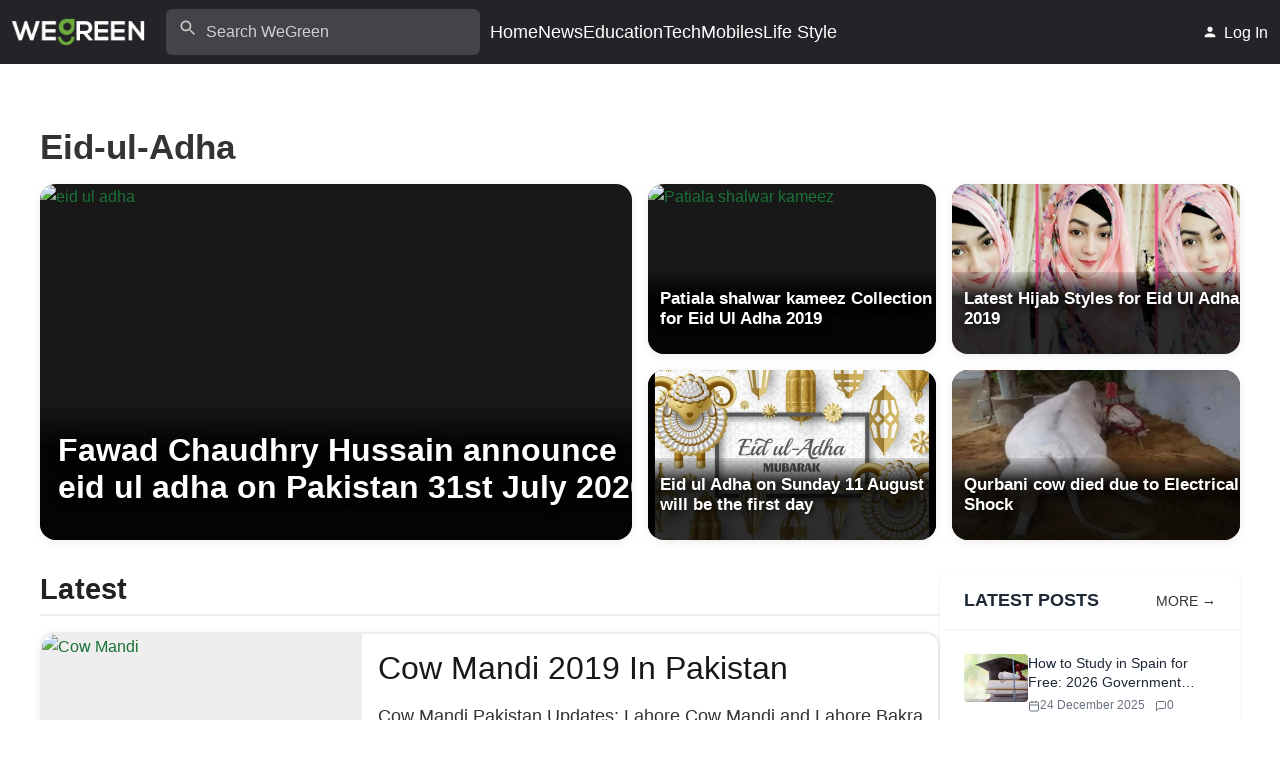

--- FILE ---
content_type: text/html; charset=UTF-8
request_url: https://wegreenkw.com/events/eid-ul-adha/
body_size: 19826
content:
<!DOCTYPE html>
<html lang="en-US" prefix="og: https://ogp.me/ns#">

<head>

    <meta charset="UTF-8">
    <meta name="viewport" content="width=device-width, initial-scale=1, user-scalable=yes">
    <link rel="profile" href="https://gmpg.org/xfn/11">
    <link rel="preconnect" href="https://img.wegreekw.com">
    <link rel="dns-prefetch" href="//img.wegreekw.com">

    
<!-- Search Engine Optimization by Rank Math PRO - https://rankmath.com/ -->
<title>Eid-ul-Adha</title>
<meta name="robots" content="follow, index, max-snippet:-1, max-video-preview:-1, max-image-preview:large"/>
<link rel="canonical" href="https://wegreenkw.com/events/eid-ul-adha/" />
<link rel="next" href="https://wegreenkw.com/events/eid-ul-adha/page/2/" />
<meta property="og:locale" content="en_US" />
<meta property="og:type" content="article" />
<meta property="og:title" content="Eid-ul-Adha" />
<meta property="og:url" content="https://wegreenkw.com/events/eid-ul-adha/" />
<meta property="og:site_name" content="WeGreen | Technology and Business News from Pakistan" />
<meta name="twitter:card" content="summary_large_image" />
<meta name="twitter:title" content="Eid-ul-Adha" />
<meta name="twitter:site" content="@WeGreenKW" />
<meta name="twitter:label1" content="Posts" />
<meta name="twitter:data1" content="13" />
<script type="application/ld+json" class="rank-math-schema-pro">{"@context":"https://schema.org","@graph":[{"@type":"Person","@id":"https://wegreenkw.com/#person","name":"Atif Bashir","sameAs":["https://twitter.com/WeGreenKW"],"image":{"@type":"ImageObject","@id":"https://wegreenkw.com/#logo","url":"https://img.wegreenkw.com/2024/04/wegreen-logo-new-150x35.png","contentUrl":"https://img.wegreenkw.com/2024/04/wegreen-logo-new-150x35.png","caption":"WeGreen | Technology and Business News from Pakistan","inLanguage":"en-US"}},{"@type":"WebSite","@id":"https://wegreenkw.com/#website","url":"https://wegreenkw.com","name":"WeGreen | Technology and Business News from Pakistan","publisher":{"@id":"https://wegreenkw.com/#person"},"inLanguage":"en-US"},{"@type":"CollectionPage","@id":"https://wegreenkw.com/events/eid-ul-adha/#webpage","url":"https://wegreenkw.com/events/eid-ul-adha/","name":"Eid-ul-Adha","isPartOf":{"@id":"https://wegreenkw.com/#website"},"inLanguage":"en-US"}]}</script>
<!-- /Rank Math WordPress SEO plugin -->

<link rel='dns-prefetch' href='//www.googletagmanager.com' />
<link rel='dns-prefetch' href='//cdn.jsdelivr.net' />
<link rel='preconnect' href='https://www.googletagmanager.com' />
<link rel="alternate" type="application/rss+xml" title="WeGreen &raquo; Feed" href="https://wegreenkw.com/feed/" />
<link rel="alternate" type="application/rss+xml" title="WeGreen &raquo; Comments Feed" href="https://wegreenkw.com/comments/feed/" />
<link rel="alternate" type="application/rss+xml" title="WeGreen &raquo; Eid-ul-Adha Category Feed" href="https://wegreenkw.com/events/eid-ul-adha/feed/" />
        <script type="text/javascript">
            // Handle REST API errors - prevent 404 for user endpoints
            (function() {
                // Create an empty wp object if it doesn't exist
                window.wp = window.wp || {};
                window.wp.apiRequest = window.wp.apiRequest || {};
                
                // Provide a basic REST API URL and nonce to prevent errors
                if (!window.wpApiSettings) {
                    window.wpApiSettings = {
                        root: 'https://wegreenkw.com/wp-json/',
                        nonce: '0b81d369e7',
                        versionString: 'wp/v2/'
                    };
                }
                
                // Intercept fetch requests to prevent 401 errors
                const originalFetch = window.fetch;
                window.fetch = function(url, options = {}) {
                    // If this is a REST API call
                    if (typeof url === 'string' && url.includes('/wp-json/')) {
                        // Check if it's for users/me
                        if (url.includes('/wp-json/wp/v2/users/me')) {
                            // Return an empty user object that won't cause errors
                            return Promise.resolve(new Response(JSON.stringify({
                                id: 0,
                                name: 'Guest',
                                slug: 'guest',
                                avatar_urls: {
                                    24: 'https://wegreenkw.com/wp-content/themes/wegreen/assets/images/default-avatar.png',
                                    48: 'https://wegreenkw.com/wp-content/themes/wegreen/assets/images/default-avatar.png',
                                    96: 'https://wegreenkw.com/wp-content/themes/wegreen/assets/images/default-avatar.png'
                                },
                                meta: [],
                                capabilities: {},
                                extra_capabilities: {},
                                _links: {}
                            }), {
                                status: 200,
                                headers: { 'Content-Type': 'application/json' }
                            }));
                        }
                        
                        // Handle other users endpoint requests - specifically the one causing 404 errors
                        if (url.includes('/wp-json/wp/v2/users/')) {
                            // Extract the user ID from the URL using regex
                            const userIdMatch = url.match(/\/wp-json\/wp\/v2\/users\/(\d+)/);
                            if (userIdMatch && userIdMatch[1]) {
                                const userId = parseInt(userIdMatch[1]);
                                
                                // For specific problematic user IDs, return a fallback response
                                const problematicUsers = [16]; // Add more user IDs here if needed
                                if (problematicUsers.includes(userId)) {
                                return Promise.resolve(new Response(JSON.stringify({
                                        id: userId,
                                    name: 'User ' + userId,
                                    slug: 'user-' + userId,
                                        avatar_urls: {
                                            24: 'https://wegreenkw.com/wp-content/themes/wegreen/assets/images/default-avatar.png',
                                            48: 'https://wegreenkw.com/wp-content/themes/wegreen/assets/images/default-avatar.png',
                                            96: 'https://wegreenkw.com/wp-content/themes/wegreen/assets/images/default-avatar.png'
                                        },
                                    _links: {}
                                }), {
                                    status: 200,
                                    headers: { 'Content-Type': 'application/json' }
                                }));
                                }
                                
                                // For other users, let the request proceed normally but handle errors
                            }
                        }
                        
                        // Add nonce to request headers if not already present
                        if (!options.headers) {
                            options.headers = {};
                        }
                        if (!options.headers['X-WP-Nonce'] && window.wpApiSettings && window.wpApiSettings.nonce) {
                            options.headers['X-WP-Nonce'] = window.wpApiSettings.nonce;
                        }
                    }
                    
                    // Call original fetch but handle errors
                    return originalFetch(url, options)
                        .then(response => {
                            // Handle 401 error responses for REST API calls
                            if (typeof url === 'string' && url.includes('/wp-json/') && 
                                (response.status === 401 || response.status === 404)) {
                                
                                // For users/me endpoint, return a guest user
                                if (url.includes('/wp-json/wp/v2/users/me')) {
                                    return new Response(JSON.stringify({
                                        id: 0,
                                        name: 'Guest',
                                        slug: 'guest',
                                        avatar_urls: {
                                            24: 'https://wegreenkw.com/wp-content/themes/wegreen/assets/images/default-avatar.png',
                                            48: 'https://wegreenkw.com/wp-content/themes/wegreen/assets/images/default-avatar.png',
                                            96: 'https://wegreenkw.com/wp-content/themes/wegreen/assets/images/default-avatar.png'
                                        },
                                        meta: [],
                                        capabilities: {},
                                        extra_capabilities: {},
                                        _links: {}
                                    }), {
                                        status: 200,
                                        headers: { 'Content-Type': 'application/json' }
                                    });
                                }
                                
                                // Handle other users endpoint requests
                                if (url.includes('/wp-json/wp/v2/users/')) {
                                    // Extract the user ID from the URL using regex
                                    const userIdMatch = url.match(/\/wp-json\/wp\/v2\/users\/(\d+)/);
                                    if (userIdMatch && userIdMatch[1]) {
                                        const userId = userIdMatch[1];
                                        // Return a minimal user object with the requested ID
                                        return new Response(JSON.stringify({
                                            id: parseInt(userId),
                                            name: 'User ' + userId,
                                            slug: 'user-' + userId,
                                            _links: {}
                                        }), {
                                            status: 200,
                                            headers: { 'Content-Type': 'application/json' }
                                        });
                                    }
                                }
                                
                                // For other REST API endpoints, return empty object
                                return new Response(JSON.stringify({}), {
                                    status: 200,
                                    headers: { 'Content-Type': 'application/json' }
                                });
                            }
                            
                            return response;
                        })
                        .catch(error => {
                            // Handle network errors for REST API calls
                            if (typeof url === 'string' && url.includes('/wp-json/')) {
                                // Special handling for user endpoints that return 404
                                if (url.includes('/wp-json/wp/v2/users/')) {
                                    const userIdMatch = url.match(/\/wp-json\/wp\/v2\/users\/(\d+)/);
                                    if (userIdMatch && userIdMatch[1]) {
                                        const userId = parseInt(userIdMatch[1]);
                                        return new Response(JSON.stringify({
                                            id: userId,
                                            name: 'User ' + userId,
                                            slug: 'user-' + userId,
                                            avatar_urls: {
                                                24: 'https://wegreenkw.com/wp-content/themes/wegreen/assets/images/default-avatar.png',
                                                48: 'https://wegreenkw.com/wp-content/themes/wegreen/assets/images/default-avatar.png',
                                                96: 'https://wegreenkw.com/wp-content/themes/wegreen/assets/images/default-avatar.png'
                                            },
                                            _links: {}
                                        }), {
                                            status: 200,
                                            headers: { 'Content-Type': 'application/json' }
                                        });
                                    }
                                }
                                
                                // Return empty response for other endpoints
                                return new Response(JSON.stringify({}), {
                                    status: 200,
                                    headers: { 'Content-Type': 'application/json' }
                                });
                            }
                            
                            // Otherwise, propagate the error
                            return Promise.reject(error);
                        });
                };
                
                // Intercept XMLHttpRequest for REST API as well
                const originalOpen = XMLHttpRequest.prototype.open;
                XMLHttpRequest.prototype.open = function(method, url, ...rest) {
                    if (typeof url === 'string' && url.includes('/wp-json/')) {
                        // Store the original url for later use
                        this._restApiUrl = url;
                        
                        // Initialize headers tracking
                        this._customHeaders = this._customHeaders || {};
                    }
                    return originalOpen.call(this, method, url, ...rest);
                };
                
                const originalSend = XMLHttpRequest.prototype.send;
                XMLHttpRequest.prototype.send = function(body) {
                    // If this is a REST API request
                    if (this._restApiUrl && this._restApiUrl.includes('/wp-json/')) {
                        // Add nonce header if needed
                        if (window.wpApiSettings && window.wpApiSettings.nonce &&
                            !this._customHeaders['X-WP-Nonce']) {
                            this.setRequestHeader('X-WP-Nonce', window.wpApiSettings.nonce);
                        }
                    }
                    return originalSend.call(this, body);
                };
                
                // Track custom headers
                const originalSetRequestHeader = XMLHttpRequest.prototype.setRequestHeader;
                XMLHttpRequest.prototype.setRequestHeader = function(header, value) {
                    // Keep track of set headers
                    this._customHeaders = this._customHeaders || {};
                    this._customHeaders[header] = value;
                    return originalSetRequestHeader.call(this, header, value);
                };
            })();
        </script>
        <style id='wp-img-auto-sizes-contain-inline-css'>
img:is([sizes=auto i],[sizes^="auto," i]){contain-intrinsic-size:3000px 1500px}
/*# sourceURL=wp-img-auto-sizes-contain-inline-css */
</style>
<style id='wp-block-library-inline-css'>
:root{--wp-block-synced-color:#7a00df;--wp-block-synced-color--rgb:122,0,223;--wp-bound-block-color:var(--wp-block-synced-color);--wp-editor-canvas-background:#ddd;--wp-admin-theme-color:#007cba;--wp-admin-theme-color--rgb:0,124,186;--wp-admin-theme-color-darker-10:#006ba1;--wp-admin-theme-color-darker-10--rgb:0,107,160.5;--wp-admin-theme-color-darker-20:#005a87;--wp-admin-theme-color-darker-20--rgb:0,90,135;--wp-admin-border-width-focus:2px}@media (min-resolution:192dpi){:root{--wp-admin-border-width-focus:1.5px}}.wp-element-button{cursor:pointer}:root .has-very-light-gray-background-color{background-color:#eee}:root .has-very-dark-gray-background-color{background-color:#313131}:root .has-very-light-gray-color{color:#eee}:root .has-very-dark-gray-color{color:#313131}:root .has-vivid-green-cyan-to-vivid-cyan-blue-gradient-background{background:linear-gradient(135deg,#00d084,#0693e3)}:root .has-purple-crush-gradient-background{background:linear-gradient(135deg,#34e2e4,#4721fb 50%,#ab1dfe)}:root .has-hazy-dawn-gradient-background{background:linear-gradient(135deg,#faaca8,#dad0ec)}:root .has-subdued-olive-gradient-background{background:linear-gradient(135deg,#fafae1,#67a671)}:root .has-atomic-cream-gradient-background{background:linear-gradient(135deg,#fdd79a,#004a59)}:root .has-nightshade-gradient-background{background:linear-gradient(135deg,#330968,#31cdcf)}:root .has-midnight-gradient-background{background:linear-gradient(135deg,#020381,#2874fc)}:root{--wp--preset--font-size--normal:16px;--wp--preset--font-size--huge:42px}.has-regular-font-size{font-size:1em}.has-larger-font-size{font-size:2.625em}.has-normal-font-size{font-size:var(--wp--preset--font-size--normal)}.has-huge-font-size{font-size:var(--wp--preset--font-size--huge)}.has-text-align-center{text-align:center}.has-text-align-left{text-align:left}.has-text-align-right{text-align:right}.has-fit-text{white-space:nowrap!important}#end-resizable-editor-section{display:none}.aligncenter{clear:both}.items-justified-left{justify-content:flex-start}.items-justified-center{justify-content:center}.items-justified-right{justify-content:flex-end}.items-justified-space-between{justify-content:space-between}.screen-reader-text{border:0;clip-path:inset(50%);height:1px;margin:-1px;overflow:hidden;padding:0;position:absolute;width:1px;word-wrap:normal!important}.screen-reader-text:focus{background-color:#ddd;clip-path:none;color:#444;display:block;font-size:1em;height:auto;left:5px;line-height:normal;padding:15px 23px 14px;text-decoration:none;top:5px;width:auto;z-index:100000}html :where(.has-border-color){border-style:solid}html :where([style*=border-top-color]){border-top-style:solid}html :where([style*=border-right-color]){border-right-style:solid}html :where([style*=border-bottom-color]){border-bottom-style:solid}html :where([style*=border-left-color]){border-left-style:solid}html :where([style*=border-width]){border-style:solid}html :where([style*=border-top-width]){border-top-style:solid}html :where([style*=border-right-width]){border-right-style:solid}html :where([style*=border-bottom-width]){border-bottom-style:solid}html :where([style*=border-left-width]){border-left-style:solid}html :where(img[class*=wp-image-]){height:auto;max-width:100%}:where(figure){margin:0 0 1em}html :where(.is-position-sticky){--wp-admin--admin-bar--position-offset:var(--wp-admin--admin-bar--height,0px)}@media screen and (max-width:600px){html :where(.is-position-sticky){--wp-admin--admin-bar--position-offset:0px}}
/*wp_block_styles_on_demand_placeholder:69771569e5c17*/
/*# sourceURL=wp-block-library-inline-css */
</style>
<style id='wp-block-library-theme-inline-css'>
.wp-block-audio :where(figcaption){color:#555;font-size:13px;text-align:center}.is-dark-theme .wp-block-audio :where(figcaption){color:#ffffffa6}.wp-block-audio{margin:0 0 1em}.wp-block-code{border:1px solid #ccc;border-radius:4px;font-family:Menlo,Consolas,monaco,monospace;padding:.8em 1em}.wp-block-embed :where(figcaption){color:#555;font-size:13px;text-align:center}.is-dark-theme .wp-block-embed :where(figcaption){color:#ffffffa6}.wp-block-embed{margin:0 0 1em}.blocks-gallery-caption{color:#555;font-size:13px;text-align:center}.is-dark-theme .blocks-gallery-caption{color:#ffffffa6}:root :where(.wp-block-image figcaption){color:#555;font-size:13px;text-align:center}.is-dark-theme :root :where(.wp-block-image figcaption){color:#ffffffa6}.wp-block-image{margin:0 0 1em}.wp-block-pullquote{border-bottom:4px solid;border-top:4px solid;color:currentColor;margin-bottom:1.75em}.wp-block-pullquote :where(cite),.wp-block-pullquote :where(footer),.wp-block-pullquote__citation{color:currentColor;font-size:.8125em;font-style:normal;text-transform:uppercase}.wp-block-quote{border-left:.25em solid;margin:0 0 1.75em;padding-left:1em}.wp-block-quote cite,.wp-block-quote footer{color:currentColor;font-size:.8125em;font-style:normal;position:relative}.wp-block-quote:where(.has-text-align-right){border-left:none;border-right:.25em solid;padding-left:0;padding-right:1em}.wp-block-quote:where(.has-text-align-center){border:none;padding-left:0}.wp-block-quote.is-large,.wp-block-quote.is-style-large,.wp-block-quote:where(.is-style-plain){border:none}.wp-block-search .wp-block-search__label{font-weight:700}.wp-block-search__button{border:1px solid #ccc;padding:.375em .625em}:where(.wp-block-group.has-background){padding:1.25em 2.375em}.wp-block-separator.has-css-opacity{opacity:.4}.wp-block-separator{border:none;border-bottom:2px solid;margin-left:auto;margin-right:auto}.wp-block-separator.has-alpha-channel-opacity{opacity:1}.wp-block-separator:not(.is-style-wide):not(.is-style-dots){width:100px}.wp-block-separator.has-background:not(.is-style-dots){border-bottom:none;height:1px}.wp-block-separator.has-background:not(.is-style-wide):not(.is-style-dots){height:2px}.wp-block-table{margin:0 0 1em}.wp-block-table td,.wp-block-table th{word-break:normal}.wp-block-table :where(figcaption){color:#555;font-size:13px;text-align:center}.is-dark-theme .wp-block-table :where(figcaption){color:#ffffffa6}.wp-block-video :where(figcaption){color:#555;font-size:13px;text-align:center}.is-dark-theme .wp-block-video :where(figcaption){color:#ffffffa6}.wp-block-video{margin:0 0 1em}:root :where(.wp-block-template-part.has-background){margin-bottom:0;margin-top:0;padding:1.25em 2.375em}
/*# sourceURL=/wp-includes/css/dist/block-library/theme.min.css */
</style>
<style id='wp-emoji-styles-inline-css'>

	img.wp-smiley, img.emoji {
		display: inline !important;
		border: none !important;
		box-shadow: none !important;
		height: 1em !important;
		width: 1em !important;
		margin: 0 0.07em !important;
		vertical-align: -0.1em !important;
		background: none !important;
		padding: 0 !important;
	}
/*# sourceURL=wp-emoji-styles-inline-css */
</style>
<style id='wegreen-critical-inline-css'>

    /* Critical CSS for above-the-fold content - Optimized for performance */
    :root {
        --primary-color: #217346;
        --wgt-primary: #217346;
        --secondary-color: #2E7D32;
        --text-color: #333333;
        --light-text: #666666;
        --background-color: #FFFFFF;
        --light-background: #F5F5F5;
        --border-color: #E0E0E0;
        --container-width: 1200px;
        --wegreen-header-row-bg: #232328;
        --wegreen-header-row-text: #fff;
    }
    
    /* Base resets and critical typography */
    html, body {
        overflow-x: hidden;
        font-family: -apple-system, BlinkMacSystemFont, 'Segoe UI', Roboto, Oxygen-Sans, Ubuntu, Cantarell, 'Helvetica Neue', sans-serif;
        line-height: 1.6;
        color: var(--text-color);
        background-color: var(--background-color);
        margin: 0;
        padding: 0;
    }
    
    /* Prevent mobile menu scrolling issues */
    html.mobile-menu-open, body.mobile-menu-open {
        overflow: hidden;
        height: 100%;
    }
    
    h1, h2, h3, h4, h5, h6 {
        margin-top: 0;
        margin-bottom: 1rem;
        line-height: 1.2;
    }
    
    p {
        margin-top: 0;
        margin-bottom: 1rem;
    }
    
    a {
        color: #197236;
        text-decoration: none;
        transition: color 0.3s ease;
        font-weight: 500;
    }
    
    a:hover {
        color: var(--secondary-color);
    }
    
    /* Container - critical layout */
    .container, .content-area, .site-main, .single-post-layout {
        width: 100%;
        max-width: var(--container-width);
        margin: 0 auto;
        padding: 0 15px;
        box-sizing: border-box;
        position: static;
        transform: none;
    }
    
    .site-content {
        padding: 0.7rem 0;
    }
    
    /* Desktop Header - Critical Above-the-Fold */
    .wegreen-header-row {
        display: flex;
        align-items: center;
        justify-content: space-between;
        width: 100%;
        min-height: 64px;
        background: var(--wegreen-header-row-bg, #232328);
        color: var(--wegreen-header-row-text, #fff);
        box-sizing: border-box;
    }
    
    .wegreen-header-column {
        display: flex;
        align-items: center;
        min-width: 0;
        flex: 1 1 0;
        margin: 0 12px;
    }
    
    .wegreen-header-item-wrap {
        display: flex;
        align-items: center;
        width: 100%;
    }
    
    .wegreen-header-left .wegreen-header-item-wrap { justify-content: flex-start; }
    .wegreen-header-center .wegreen-header-item-wrap { justify-content: center; }
    .wegreen-header-right .wegreen-header-item-wrap { justify-content: flex-end; }
    
    .wegreen-header-logo-img {
        max-width: 250px;
        height: auto;
        display: block;
    }
    
    .wegreen-header-menu {
        display: flex;
        gap: 20px;
        list-style: none;
        margin: 0;
        padding: 0;
        white-space: nowrap;
        overflow: hidden;
    }
    
    .wegreen-header-menu li a {
        text-decoration: none;
        font-size: 1.1rem;
        font-weight: 500;
        transition: color 0.2s;
        white-space: nowrap;
        color: var(--wegreen-header-row-text, #fff);
    }
    
    /* Desktop Header Visibility */
    .wegreen-desktop-header-only { display: block; }
    .wegreen-mobile-header-only { display: none; }
    
    @media (max-width: 1100px) {
        .wegreen-desktop-header-only { display: none !important; }
        .wegreen-mobile-header-only { display: block !important; }
        
        /* Mobile Header Critical Styles - minimal to avoid customizer conflicts */
        .wegreen-mobile-header-wrapper {
            width: 100%;
            position: fixed;
            top: 0;
            left: 0;
            right: 0;
            z-index: 1001;
            transform: translateZ(0);
            will-change: transform;
        }
        
        .wegreen-mobile-header {
            width: 100%;
            display: flex;
            align-items: center;
            justify-content: space-between;
            position: relative;
            z-index: 1002;
        }
        
        body.admin-bar .wegreen-mobile-header-wrapper {
            top: 46px;
        }
        
        /* Mobile header items */
        .wegreen-mobile-toggle {
            font-size: 2rem !important;
            display: flex !important;
            align-items: center;
            justify-content: flex-start;
            width: 44px;
            height: 44px;
            background: none;
            border: none;
            cursor: pointer;
            margin-left: 0;
        }
        
        .wegreen-mobile-search-icon {
            display: flex !important;
            align-items: center;
            justify-content: flex-end;
            width: 44px;
            height: 44px;
            font-size: 1.7rem;
            background: none;
            border: none;
            cursor: pointer;
            margin-right: 0;
        }
        
        .wegreen-header-logo-img, .site-title {
            margin: 0 auto;
            display: block;
            max-width: 120px;
            height: auto;
        }
        
        /* Mobile menu overlay - critical for preventing layout shift */
        .wegreen-mobile-menu-overlay {
            position: fixed;
            top: 0;
            left: 0;
            right: 0;
            bottom: 0;
            background: rgba(0,0,0,0.7);
            z-index: 99999;
            display: none;
            pointer-events: none;
            visibility: hidden;
            opacity: 0;
            transition: opacity 0.18s ease-in-out, visibility 0.18s ease-in-out;
        }
        
        .wegreen-mobile-menu-overlay.overlay--active {
            display: block !important;
            pointer-events: auto;
            visibility: visible;
            opacity: 1;
        }
        
        .wegreen-mobile-menu {
            position: fixed;
            top: 0;
            left: 0;
            width: 82vw;
            max-width: 340px;
            height: 100vh;
            background: #18191b;
            color: #fff;
            z-index: 100000;
            box-shadow: 2px 0 16px rgba(0,0,0,0.18);
            display: flex;
            flex-direction: column;
            transform: translateX(-100%);
            transition: transform 0.25s cubic-bezier(.4,0,.2,1);
        }
        
        .wegreen-mobile-menu.open {
            transform: translateX(0);
        }
        
        .wegreen-mobile-menu-header {
            display: flex;
            align-items: center;
            justify-content: center;
            height: 64px;
            border-bottom: 1px solid #232328;
            padding: 0 16px;
        }
        
        .wegreen-mobile-menu-logo {
            max-width: 120px;
            margin: 0 auto;
            display: block;
        }
        
        .wegreen-mobile-menu-list {
            flex: 1 1 auto;
            padding: 24px 0 0 0;
            margin: 0;
            list-style: none;
            overflow-y: auto;
        }
        
        .wegreen-mobile-menu-list li {
            padding: 0;
            margin: 0;
        }
        
        .wegreen-mobile-menu-list li a {
            display: block;
            padding: 16px 32px;
            color: #fff;
            font-size: 1.12rem;
            font-weight: 500;
            border-bottom: 1px solid #232328;
            text-decoration: none;
            transition: background 0.15s, color 0.15s;
        }
        
        /* Responsive adjustments */
        .site-content {
            padding: 0.7rem 0.8rem;
        }
        
        .wegreen-header-row {
            flex-direction: row;
            justify-content: space-between;
            min-height: 56px;
            padding: 0 8px;
        }
    }
    
    @media (min-width: 1101px) {
        .wegreen-mobile-toggle,
        .wegreen-mobile-search-icon,
        .wegreen-mobile-header-only {
            display: none !important;
        }
    }
    
    /* CLS Prevention - Critical for layout stability */
    img {
        height: auto;
        max-width: 100%;
    }
    
    .wegreen-featured-special-image img,
    .featured-grid-card img,
    .wgt-movie-hero__poster img,
    .wgt-drama-hero__poster img,
    .profile-image img {
        display: block;
        width: 100%;
        height: auto;
    }
    
    .entertainment-person-image img {
        display: block;
    }
    
    /* Screen reader text */
    .screen-reader-text {
        border: 0;
        clip: rect(1px, 1px, 1px, 1px);
        clip-path: inset(50%);
        height: 1px;
        margin: -1px;
        overflow: hidden;
        padding: 0;
        position: absolute !important;
        width: 1px;
        word-wrap: normal !important;
    }
    
    .skip-link.screen-reader-text {
        position: absolute;
        left: -9999px;
        top: -9999px;
    }
    
    /* Accessibility */
    .screen-reader-text:focus {
        background-color: var(--wgt-primary);
        border-radius: 3px;
        box-shadow: 0 0 2px 2px rgba(0, 0, 0, 0.6);
        clip: auto !important;
        clip-path: none;
        color: #ffffff;
        display: block;
        font-size: 14px;
        font-weight: bold;
        height: auto;
        left: 6px;
        line-height: normal;
        padding: 15px 23px 14px;
        text-decoration: none;
        top: 7px;
        width: auto;
        z-index: 100000;
    }
    
/*# sourceURL=wegreen-critical-inline-css */
</style>
<link fetchpriority="high" rel='stylesheet' id='wegreen-style-css' href='https://wegreenkw.com/wp-content/themes/wegreen/style.css?ver=1.0.1' media="print" onload="this.media='all'" />
<noscript><link fetchpriority="high" rel="stylesheet" href="https://wegreenkw.com/wp-content/themes/wegreen/style.css?ver=1.0.1"></noscript><style id='wegreen-style-inline-css'>

        .wegreen-social-icons {
            display: flex;
            align-items: center;
            gap: 12px;
        }
        .wegreen-social-icon {
            display: flex;
            align-items: center;
            justify-content: center;
            width: 32px;
            height: 32px;
            border-radius: 50%;
            background-color: rgba(255,255,255,0.1);
            transition: all 0.3s ease;
            color: inherit;
            text-decoration: none;
        }
        .wegreen-social-icon:hover {
            background-color: currentColor;
        }
        .wegreen-social-icon:hover i {
            color: #fff;
        }
        .wegreen-social-icon i {
            font-size: 14px;
            transition: color 0.3s ease;
        }
    
/*# sourceURL=wegreen-style-inline-css */
</style>
<link rel='stylesheet' id='wegreen-image-optimization-css' href='https://wegreenkw.com/wp-content/themes/wegreen/assets/css/image-optimization.css?ver=1.0.1' media="print" onload="this.media='all'" />
<noscript><link rel="stylesheet" href="https://wegreenkw.com/wp-content/themes/wegreen/assets/css/image-optimization.css?ver=1.0.1"></noscript><link rel='stylesheet' id='wegreen-ajax-search-css' href='https://wegreenkw.com/wp-content/themes/wegreen/assets/css/ajax-search.css?ver=1768456131' media="print" onload="this.media='all'" />
<noscript><link rel="stylesheet" href="https://wegreenkw.com/wp-content/themes/wegreen/assets/css/ajax-search.css?ver=1768456131"></noscript><link rel='stylesheet' id='wegreen-ads-css' href='https://wegreenkw.com/wp-content/themes/wegreen/assets/css/wegreen-ads.css?ver=1.0.1' media='all' />
<link rel='stylesheet' id='wegreen-latest-posts-css' href='https://wegreenkw.com/wp-content/themes/wegreen/blocks/latest-posts/style.css?ver=1768456131' media="print" onload="this.media='all'" />
<noscript><link rel="stylesheet" href="https://wegreenkw.com/wp-content/themes/wegreen/blocks/latest-posts/style.css?ver=1768456131"></noscript><link rel='stylesheet' id='wegreen-blocks-common-css' href='https://wegreenkw.com/wp-content/themes/wegreen/blocks/common/styles.css?ver=1768456131' media='all' />
<link rel="https://api.w.org/" href="https://wegreenkw.com/wp-json/" /><link rel="alternate" title="JSON" type="application/json" href="https://wegreenkw.com/wp-json/wp/v2/categories/4754" /><link rel="EditURI" type="application/rsd+xml" title="RSD" href="https://wegreenkw.com/xmlrpc.php?rsd" />
<meta name="generator" content="WordPress 6.9" />
        <style>
            /* Hide Unibots popup content for blog1 */
            .ub-popupcontent, .ub-popup {
                display: none !important;
                visibility: hidden !important;
                opacity: 0 !important;
                pointer-events: none !important;
            }
        </style>

        <script>
        // Remove dynamically injected popup nodes if they appear later
        (function() {
          function removeUbPopup() {
            var all = document.querySelectorAll('.ub-popupcontent, .ub-popup');
            if (!all || all.length === 0) return false;
            all.forEach(function(el){
              try { el.remove(); } catch(e){
                if (el.parentNode) el.parentNode.removeChild(el);
              }
            });
            return true;
          }

          // immediate attempt
          document.addEventListener('DOMContentLoaded', removeUbPopup);

          // watch for late injections (lightweight)
          var observer = new MutationObserver(function(muts, obs) {
            if (removeUbPopup()) {
              // if removed, keep observer for a short time to catch repeats,
              // then disconnect to avoid permanent overhead
              setTimeout(function(){ obs.disconnect(); }, 2000);
            }
          });

          observer.observe(document.body || document.documentElement, { childList: true, subtree: true });

          // safety: final pass after 6s in case injection is delayed
          setTimeout(removeUbPopup, 6000);
        })();
        </script>
    <style>:root { --container-width: 1400px; }</style><link rel="icon" href="https://img.wegreenkw.com/2023/01/cropped-site-icon-32x32.webp" sizes="32x32" />
<link rel="icon" href="https://img.wegreenkw.com/2023/01/cropped-site-icon-192x192.webp" sizes="192x192" />
<link rel="apple-touch-icon" href="https://img.wegreenkw.com/2023/01/cropped-site-icon-180x180.webp" />
<meta name="msapplication-TileImage" content="https://img.wegreenkw.com/2023/01/cropped-site-icon-270x270.webp" />
		<style id="wp-custom-css">
			.no_background a {
    background-color: transparent !important;
    color: #197236 !important; 
    padding: 0 !important; 
}		</style>
		
    <!-- Google tag (gtag.js) deferred for performance -->
    <script async src="https://www.googletagmanager.com/gtag/js?id=G-P2WEVZCBJ9"></script>
    <script>
        window.dataLayer = window.dataLayer || [];
        function gtag() { dataLayer.push(arguments); }
        gtag('js', new Date());

        gtag('config', 'G-P2WEVZCBJ9');
    </script>
    <script async src="https://pagead2.googlesyndication.com/pagead/js/adsbygoogle.js?client=ca-pub-8396032481798628" crossorigin="anonymous"></script>
</head>

<body class="archive category category-eid-ul-adha category-4754 wp-custom-logo wp-embed-responsive wp-theme-wegreen hfeed blog-id-1">
    
    <!-- Sticky Click Top Ad -->
    
    <div id="page" class="site">
        <a class="skip-link screen-reader-text" href="#primary">
            Skip to content        </a>

                <!-- Wrap entire mobile header in one container -->
<div class="wegreen-mobile-header-wrapper" style="width:100%;position:relative;z-index:100;">
  <div class="wegreen-mobile-header-only" style="width:100%;">
    <header class="wegreen-mobile-header" style="width:100%;background:#232328;min-height:56px;display:flex;align-items:center;justify-content:space-between;padding:0 8px;"><div class="wegreen-mobile-header-col wegreen-mobile-header-left" style="flex:1;display:flex;align-items:center;justify-content:flex-start;min-width:0;"><button class="wegreen-mobile-toggle" style="pointer-events:auto;" aria-label="Open menu" onclick="window.toggleMobileMenu(this)"><svg width="20" height="20" viewBox="0 0 24 24" fill="currentColor"><path d="M3 18h18v-2H3v2zm0-5h18v-2H3v2zm0-7v2h18V6H3z"/></svg></button></div><div class="wegreen-mobile-header-col wegreen-mobile-header-center" style="flex:1;display:flex;align-items:center;justify-content:center;min-width:0;"><div class="mobile-logo-container" style="display:flex;align-items:center;pointer-events:auto;"><a href="https://wegreenkw.com/" class="custom-logo-link" rel="home"><img width="199" height="35" src="https://img.wegreenkw.com/2024/04/wegreen-logo-new.webp" class="custom-logo" alt="We Green" decoding="async" /></a></div></div><div class="wegreen-mobile-header-col wegreen-mobile-header-right" style="flex:1;display:flex;align-items:center;justify-content:flex-end;min-width:0;"><button class="wegreen-mobile-search-icon" style="pointer-events:auto;" aria-label="Open search" data-state="closed" onclick="window.toggleMobileSearchOverlay(this)"><svg width="20" height="20" viewBox="0 0 24 24" fill="currentColor"><path d="M15.5 14h-.79l-.28-.27C15.41 12.59 16 11.11 16 9.5 16 5.91 13.09 3 9.5 3S3 5.91 3 9.5 5.91 16 9.5 16c1.61 0 3.09-.59 4.23-1.57l.27.28v.79l5 4.99L20.49 19l-4.99-5zm-6 0C7.01 14 5 11.99 5 9.5S7.01 5 9.5 5 14 7.01 14 9.5 11.99 14 9.5 14z"/></svg></button></div>    </header>
  </div>

  <!-- Mobile Menu Overlay -->
  <div class="wegreen-mobile-menu-overlay" style="display:none;">
    <nav class="wegreen-mobile-menu open">
      <!-- Search bar at top of menu, with close button on right -->
      <div class="wegreen-mobile-menu-search-bar" style="padding:16px 16px 0 16px; display:flex; align-items:center;">
                <form role="search" method="get" action="https://wegreenkw.com/" style="display:flex;align-items:center;width:100%;position:relative;">
          <input type="search" name="s" placeholder="Search WeGreen..." style="flex:1 1 auto;border:none;font-size:1.05rem;padding:12px 20px 12px 20px;border-radius:6px;outline:none;background:rgba(255,255,255,0.15);color:#fff;border:1px solid rgba(255,255,255,0.25);height:46px;" />
          <button type="submit" style="background:#dc3545;border:none;color:#fff;font-size:1.1rem;padding:12px 16px;cursor:pointer;position:absolute;right:0;top:0;height:100%;border-radius:0 6px 6px 0;display:flex;align-items:center;justify-content:center;min-width:44px;"><svg width="18" height="18" viewBox="0 0 24 24" fill="currentColor"><path d="M15.5 14h-.79l-.28-.27C15.41 12.59 16 11.11 16 9.5 16 5.91 13.09 3 9.5 3S3 5.91 3 9.5 5.91 16 9.5 16c1.61 0 3.09-.59 4.23-1.57l.27.28v.79l5 4.99L20.49 19l-4.99-5zm-6 0C7.01 14 5 11.99 5 9.5S7.01 5 9.5 5 14 7.01 14 9.5 11.99 14 9.5 14z"/></svg></button>
        </form>
        <button type="button" aria-label="Close menu" style="background:none;border:none;color:#ffffff;font-size:2rem;margin-left:12px;cursor:pointer;" onclick="window.closeMobileMenu()">&times;</button>
      </div>
      <hr style="border:0;border-top:1px solid #333;margin:16px 0 0 0;">
      <ul class="wegreen-mobile-menu-list">
        <li id="menu-item-105002" class="menu-item menu-item-type-post_type menu-item-object-page menu-item-home menu-item-105002 nav-item"><a href="https://wegreenkw.com/" class="nav-link">Home</a></li>
<li id="menu-item-23150" class="menu-item menu-item-type-taxonomy menu-item-object-category menu-item-23150 nav-item"><a href="https://wegreenkw.com/news/" class="nav-link">News</a></li>
<li id="menu-item-23151" class="menu-item menu-item-type-taxonomy menu-item-object-category menu-item-23151 nav-item"><a href="https://wegreenkw.com/education/" class="nav-link">Education</a></li>
<li id="menu-item-23152" class="menu-item menu-item-type-taxonomy menu-item-object-category menu-item-23152 nav-item"><a href="https://wegreenkw.com/tech/" class="nav-link">Tech</a></li>
<li id="menu-item-23153" class="menu-item menu-item-type-taxonomy menu-item-object-category menu-item-23153 nav-item"><a href="https://wegreenkw.com/tech/mobile-price-and-reviews/" class="nav-link">Mobiles</a></li>
<li id="menu-item-23154" class="menu-item menu-item-type-taxonomy menu-item-object-category menu-item-23154 nav-item"><a href="https://wegreenkw.com/lifestyle/" class="nav-link">Life Style</a></li>
      </ul>
    </nav>
  </div>
<!-- Mobile Search Bar (floating, not overlay) -->
<div class="wegreen-mobile-menu-overlay-search" style="display:none;position:fixed;left:0;right:0;width:100vw;z-index:100000;background:transparent;">
  <div class="wegreen-mobile-search-bar" style="margin:0 auto;width:100vw;max-width:100vw;background:#232328;border-radius:0;box-shadow:none;padding:12px 8px 12px 8px;display:flex;align-items:center;position:relative;">
        <form role="search" method="get" action="https://wegreenkw.com/" style="display:flex;align-items:center;width:100%;background:#fff;border-radius:8px;position:relative;">
      <input type="search" name="s" placeholder="Search..." style="flex:1 1 auto;border:none;font-size:1.08rem;padding:10px 12px 10px 12px;border-radius:8px;outline:none;background:#f5f5f5;color:#222;" />
      <button type="submit" style="background:#dc3545;border:none;color:#fff;font-size:1.1rem;padding:10px 16px;cursor:pointer;position:absolute;right:0;top:0;height:100%;border-radius:0 8px 8px 0;display:flex;align-items:center;justify-content:center;min-width:44px;"><svg width="18" height="18" viewBox="0 0 24 24" fill="currentColor"><path d="M15.5 14h-.79l-.28-.27C15.41 12.59 16 11.11 16 9.5 16 5.91 13.09 3 9.5 3S3 5.91 3 9.5 5.91 16 9.5 16c1.61 0 3.09-.59 4.23-1.57l.27.28v.79l5 4.99L20.49 19l-4.99-5zm-6 0C7.01 14 5 11.99 5 9.5S7.01 5 9.5 5 14 7.01 14 9.5 11.99 14 9.5 14z"/></svg></button>
      <button type="button" aria-label="Close search" style="background:none;border:none;color:#fff;font-size:2rem;margin-left:8px;cursor:pointer;" onclick="window.closeMobileSearch()">&times;</button>
    </form>
  </div>
</div>
<!-- Add JS for body class toggle -->
<script>
  (function() {
    var menuBtn = document.querySelectorAll('.wegreen-mobile-toggle');
    var closeBtn = document.querySelectorAll('.wegreen-mobile-menu-header button[aria-label="Close menu"]');
    var overlay = document.querySelector('.wegreen-mobile-menu-overlay');
    var searchOverlay = document.querySelector('.wegreen-mobile-menu-overlay-search');
    var adminBar = document.getElementById('wpadminbar');
    var header = document.querySelector('.wegreen-mobile-header-only');
    var body = document.body;
    var scrollPosition = 0;

    function setBodyPadding() {
      if (body.classList.contains('mobile-menu-open') && adminBar) {
        body.style.paddingTop = '46px';
      } else {
        body.style.paddingTop = '';
      }
    }

    function lockBodyScroll() {
      scrollPosition = window.pageYOffset;
      document.body.classList.add('mobile-menu-open');
      document.documentElement.classList.add('mobile-menu-open');
      // Prevent scroll interference with programmatic scrolling
      document.body.style.touchAction = 'pan-y';
    }
    
    function unlockBodyScroll() {
      document.body.classList.remove('mobile-menu-open');
      document.documentElement.classList.remove('mobile-menu-open');
      // Restore normal touch behavior
      document.body.style.touchAction = '';
      window.scrollTo(0, scrollPosition);
    }
    
    // Make available globally
    window.lockBodyScroll = lockBodyScroll;
    window.unlockBodyScroll = unlockBodyScroll;

    // Mobile menu toggle function
    window.toggleMobileMenu = function(btn) {
      if (!overlay) return;
      
      // Close search overlay if open and reset search button
      var searchOverlay = document.querySelector('.wegreen-mobile-menu-overlay-search');
      var searchBtn = document.querySelector('.wegreen-mobile-search-icon');
      if (searchOverlay && searchOverlay.classList.contains('overlay--active')) {
        searchOverlay.classList.remove('overlay--active');
        searchOverlay.setAttribute('aria-hidden', 'true');
        document.body.classList.remove('mobile-search-open');
        
        // Reset search button state and icon
        if (searchBtn) {
          searchBtn.setAttribute('aria-label', 'Open search');
          searchBtn.setAttribute('data-state', 'closed');
          var svg = searchBtn.querySelector('svg');
          if (svg) {
            svg.innerHTML = '<path d="M15.5 14h-.79l-.28-.27C15.41 12.59 16 11.11 16 9.5 16 5.91 13.09 3 9.5 3S3 5.91 3 9.5 5.91 16 9.5 16c1.61 0 3.09-.59 4.23-1.57l.27.28v.79l5 4.99L20.49 19l-4.99-5zm-6 0C7.01 14 5 11.99 5 9.5S7.01 5 9.5 5 14 7.01 14 9.5 11.99 14 9.5 14z"/>';
          }
        }
      }
      
      // Always open menu (don't toggle if already open)
      if (!overlay.classList.contains('overlay--active')) {
        // Open menu
        lockBodyScroll();
        overlay.classList.add('overlay--active');
        overlay.setAttribute('aria-hidden', 'false');
        
        // Focus first focusable element in menu
        var firstFocusable = overlay.querySelector('input, button, a, [tabindex]:not([tabindex="-1"])');
        if (firstFocusable) {
          setTimeout(function() { firstFocusable.focus(); }, 100);
        }
      }
    };

    // Close mobile menu function
    window.closeMobileMenu = function() {
      if (!overlay) return;
      
      overlay.classList.remove('overlay--active');
      overlay.setAttribute('aria-hidden', 'true');
      unlockBodyScroll();
      
      var menu = overlay.querySelector('.wegreen-mobile-menu');
      if (menu) {
        menu.classList.remove('open');
      }
      
      // Restore focus to menu trigger button
      var menuTrigger = document.querySelector('.wegreen-mobile-toggle');
      if (menuTrigger) {
        menuTrigger.focus();
      }
    };

    // Close mobile search function
    window.closeMobileSearch = function() {
      var searchOverlay = document.querySelector('.wegreen-mobile-menu-overlay-search');
      if (searchOverlay) {
        searchOverlay.classList.remove('overlay--active');
        searchOverlay.setAttribute('aria-hidden', 'true');
        document.body.classList.remove('mobile-search-open');
      }
      
      // Reset search icon state and restore focus
      var searchIcon = document.querySelector('.wegreen-mobile-search-icon');
      if (searchIcon) {
        searchIcon.setAttribute('aria-label', 'Open search');
        searchIcon.setAttribute('data-state', 'closed');
        searchIcon.focus(); // Restore focus to trigger
        
        var svg = searchIcon.querySelector('svg');
        if (svg) {
          svg.innerHTML = '<path d="M15.5 14h-.79l-.28-.27C15.41 12.59 16 11.11 16 9.5 16 5.91 13.09 3 9.5 3S3 5.91 3 9.5 5.91 16 9.5 16c1.61 0 3.09-.59 4.23-1.57l.27.28v.79l5 4.99L20.49 19l-4.99-5zm-6 0C7.01 14 5 11.99 5 9.5S7.01 5 9.5 5 14 7.01 14 9.5 11.99 14 9.5 14z"/>';
        }
      }
    };

    if (menuBtn.length && overlay) {
      menuBtn.forEach(function(btn) {
        btn.addEventListener('click', function() {
          window.toggleMobileMenu(this);
        });
      });
    }
    
    if (closeBtn.length && overlay) {
      closeBtn.forEach(function(btn) {
        btn.addEventListener('click', function() {
          window.closeMobileMenu();
        });
      });
    }
    
    // Also remove class if overlay is hidden by other means
    var observer = new MutationObserver(function() {
      if (overlay && !overlay.classList.contains('overlay--active')) {
        unlockBodyScroll();
      }
    });
    if (overlay) {
      observer.observe(overlay, { attributes: true, attributeFilter: ['class'] });
    }

    // Watch for admin bar presence
    setBodyPadding();

    // Set the top offset for the mobile search bar so it appears below the header (and admin bar if present)
    function setMobileSearchOverlayTop() {
      var overlay = document.querySelector('.wegreen-mobile-menu-overlay-search');
      var adminBar = document.getElementById('wpadminbar');
      var header = document.querySelector('.wegreen-mobile-header-only');
      var top = 0;
      if (adminBar) top += 46;
      if (header) {
        // Cache header height to prevent forced reflows
        if (!header._cachedHeight) {
          header._cachedHeight = header.offsetHeight || 56;
        }
        top += header._cachedHeight;
      }
      if (overlay) {
        overlay.style.top = top + 'px';
      }
    }
    
    // Throttled version to prevent forced reflows
    var resizeTimeout;
    function throttledSetMobileSearchOverlayTop() {
      if (resizeTimeout) clearTimeout(resizeTimeout);
      resizeTimeout = setTimeout(function() {
        // Clear cached height on resize to recalculate
        var header = document.querySelector('.wegreen-mobile-header-only');
        if (header) {
          delete header._cachedHeight;
        }
        setMobileSearchOverlayTop();
      }, 100);
    }
    
    window.setMobileSearchOverlayTop = setMobileSearchOverlayTop;
    window.addEventListener('resize', throttledSetMobileSearchOverlayTop, { passive: true });
    
    document.querySelectorAll('.wegreen-mobile-search-icon').forEach(function(btn) {
      btn.addEventListener('click', function() {
        // Use requestAnimationFrame to prevent forced reflows
        requestAnimationFrame(function() {
          setTimeout(setMobileSearchOverlayTop, 10);
        });
      });
    });

    // Toggle mobile search overlay and icon - FIXED VERSION
    window.toggleMobileSearchOverlay = function(btn) {
      if (!btn) return;
      
      var overlay = document.querySelector('.wegreen-mobile-menu-overlay-search');
      var menuOverlay = document.querySelector('.wegreen-mobile-menu-overlay');
      
      if (!overlay) return;
      
      if (overlay.classList.contains('overlay--active')) {
        // Close search
        overlay.classList.remove('overlay--active');
        overlay.setAttribute('aria-hidden', 'true');
        document.body.classList.remove('mobile-search-open');
        btn.setAttribute('aria-label', 'Open search');
        btn.setAttribute('data-state', 'closed');
        
        // Restore focus to trigger button
        btn.focus();
        
        // Reset icon to search icon
        var svg = btn.querySelector('svg');
        if (svg) {
          svg.innerHTML = '<path d="M15.5 14h-.79l-.28-.27C15.41 12.59 16 11.11 16 9.5 16 5.91 13.09 3 9.5 3S3 5.91 3 9.5 5.91 16 9.5 16c1.61 0 3.09-.59 4.23-1.57l.27.28v.79l5 4.99L20.49 19l-4.99-5zm-6 0C7.01 14 5 11.99 5 9.5S7.01 5 9.5 5 14 7.01 14 9.5 11.99 14 9.5 14z"/>';
        }
      } else {
        // Open search
        overlay.classList.add('overlay--active');
        overlay.setAttribute('aria-hidden', 'false');
        document.body.classList.add('mobile-search-open');
        
        // Always close menu overlay if open
        if (menuOverlay && menuOverlay.classList.contains('overlay--active')) {
          menuOverlay.classList.remove('overlay--active');
          menuOverlay.setAttribute('aria-hidden', 'true');
          document.body.classList.remove('mobile-menu-open');
          unlockBodyScroll(); // Unlock scroll when closing menu
        }
        
        btn.setAttribute('aria-label', 'Close search');
        btn.setAttribute('data-state', 'open');
        
        // Change icon to close icon
        var svg = btn.querySelector('svg');
        if (svg) {
          svg.innerHTML = '<path d="M19 6.41L17.59 5 12 10.59 6.41 5 5 6.41 10.59 12 5 17.59 6.41 19 12 13.41 17.59 19 19 17.59 13.41 12z"/>';
        }
        
        // Focus first focusable element in search overlay
        var firstFocusable = overlay.querySelector('input, button, a, [tabindex]:not([tabindex="-1"])');
        if (firstFocusable) {
          setTimeout(function() { firstFocusable.focus(); }, 100);
        }
        
        if (window.setMobileSearchOverlayTop) {
          setTimeout(window.setMobileSearchOverlayTop, 10);
        }
      }
    };
  })();
</script>
        <div class="wegreen-desktop-header-only">
            <header id="masthead" class="wegreen-header site-header">
                <div class="wegreen-header-row">
                    <div class="wegreen-header-column wegreen-header-left wegreen-header-grow" style="flex:2;"><div class="wegreen-header-item-wrap"><a href="https://wegreenkw.com/" class="custom-logo-link" rel="home"><img width="199" height="35" src="https://img.wegreenkw.com/2024/04/wegreen-logo-new.webp" class="custom-logo logo critical" alt="We Green" data-critical="true" fetchpriority="high" loading="eager" decoding="async" /></a>
<div class="wegreen-header-search-wrapper">
    <form class="wegreen-header-search-form" role="search" method="get" action="https://wegreenkw.com/">
        <span class="search-icon">
            <svg width="20" height="20" viewBox="0 0 24 24" fill="currentColor"><path d="M15.5 14h-.79l-.28-.27C15.41 12.59 16 11.11 16 9.5 16 5.91 13.09 3 9.5 3S3 5.91 3 9.5 5.91 16 9.5 16c1.61 0 3.09-.59 4.23-1.57l.27.28v.79l5 4.99L20.49 19l-4.99-5zm-6 0C7.01 14 5 11.99 5 9.5S7.01 5 9.5 5 14 7.01 14 9.5 11.99 14 9.5 14z"/></svg>
        </span>
        <input type="search" class="wegreen-header-search-input" placeholder="Search WeGreen" value="" name="s" autocomplete="off" />
        <div class="wegreen-header-search-result"></div>
    </form>
</div>
<div class="menu-main-navigation-container"><ul id="menu-main-navigation-1" class="wegreen-header-menu"><li class="menu-item menu-item-type-post_type menu-item-object-page menu-item-home menu-item-105002"><a href="https://wegreenkw.com/">Home</a></li>
<li class="menu-item menu-item-type-taxonomy menu-item-object-category menu-item-23150"><a href="https://wegreenkw.com/news/">News</a></li>
<li class="menu-item menu-item-type-taxonomy menu-item-object-category menu-item-23151"><a href="https://wegreenkw.com/education/">Education</a></li>
<li class="menu-item menu-item-type-taxonomy menu-item-object-category menu-item-23152"><a href="https://wegreenkw.com/tech/">Tech</a></li>
<li class="menu-item menu-item-type-taxonomy menu-item-object-category menu-item-23153"><a href="https://wegreenkw.com/tech/mobile-price-and-reviews/">Mobiles</a></li>
<li class="menu-item menu-item-type-taxonomy menu-item-object-category menu-item-23154"><a href="https://wegreenkw.com/lifestyle/">Life Style</a></li>
</ul></div></div></div><div class="wegreen-header-column wegreen-header-right wegreen-header-normal" style="flex:1;"><div class="wegreen-header-item-wrap">
<style>
.wegreen-login-button {
    position: relative;
    display: inline-flex;
    align-items: center;
}

.wegreen-login-button a {
    color: inherit;
    text-decoration: none;
    display: flex;
    align-items: center;
    padding: 6px 12px;
    border-radius: 4px;
    transition: all 0.2s ease;
}

.wegreen-login-button a:hover {
    background: rgba(255,255,255,0.1);
}

.wegreen-login-button .wegreen-login-icon {
    margin-right: 6px;
    font-size: 14px;
}

.wegreen-login-button .wegreen-avatar {
    width: 24px;
    height: 24px;
    border-radius: 50%;
    margin-right: 8px;
    overflow: hidden;
}

.wegreen-login-button .wegreen-avatar img {
    width: 100%;
    height: 100%;
    object-fit: cover;
}

.wegreen-login-dropdown {
    position: absolute;
    top: 100%;
    right: 0;
    background: #fff;
    border-radius: 4px;
    box-shadow: 0 2px 10px rgba(0,0,0,0.1);
    min-width: 180px;
    z-index: 1000;
    display: none;
    margin-top: 8px;
    overflow: hidden;
    /* Overlay isolation - non-interactive by default */
    pointer-events: none;
    visibility: hidden;
    opacity: 0;
    transition: opacity 0.18s ease-in-out, visibility 0.18s ease-in-out;
}

.wegreen-login-dropdown.active,
.wegreen-login-dropdown.overlay--active {
    display: block;
    pointer-events: auto;
    visibility: visible;
    opacity: 1;
}

.wegreen-login-dropdown a {
    display: block;
    padding: 10px 15px;
    color: #333;
    text-decoration: none;
    transition: background 0.2s ease;
}

.wegreen-login-dropdown a:hover {
    background: #f5f5f5;
}

.wegreen-login-dropdown .wegreen-logout {
    border-top: 1px solid #eee;
}

.wegreen-login-button .wegreen-dropdown-toggle {
    margin-left: 4px;
    transition: transform 0.2s ease;
}

.wegreen-login-button.active .wegreen-dropdown-toggle {
    transform: rotate(180deg);
}

@media (max-width: 767px) {
    .wegreen-login-dropdown {
        position: fixed;
        top: auto;
        bottom: 0;
        left: 0;
        right: 0;
        width: 100%;
        border-radius: 10px 10px 0 0;
        box-shadow: 0 -2px 10px rgba(0,0,0,0.1);
        margin-top: 0;
    }
    
    .wegreen-login-dropdown a {
        padding: 15px;
        text-align: center;
    }
}
</style>

<script>
document.addEventListener("DOMContentLoaded", function() {
    var loginButton = document.querySelector(".wegreen-login-button");
    var loginDropdown = document.querySelector(".wegreen-login-dropdown");
    
    if (loginButton && loginDropdown) {
        loginButton.addEventListener("click", function(e) {
            if (e.target.closest("a") && !e.target.closest("a").classList.contains("wegreen-user-name")) {
                return; // Don't toggle if clicking on a link that's not the username
            }
            e.preventDefault();
            loginButton.classList.toggle("active");
            loginDropdown.classList.toggle("overlay--active");
            
            // Set aria attributes for accessibility
            if (loginDropdown.classList.contains("overlay--active")) {
                loginDropdown.setAttribute("aria-hidden", "false");
            } else {
                loginDropdown.setAttribute("aria-hidden", "true");
            }
        });
        
        // Close dropdown when clicking outside
        document.addEventListener("click", function(e) {
            if (!loginButton.contains(e.target)) {
                loginButton.classList.remove("active");
                loginDropdown.classList.remove("overlay--active");
                loginDropdown.setAttribute("aria-hidden", "true");
            }
        });
    }
});
</script>

    <div class="wegreen-login-button">
        <a href="https://wegreenkw.com/login/">
                            <svg class="icon wegreen-login-icon" viewBox="0 0 24 24" fill="currentColor" style="width: 16px; height: 16px;"><path d="M12 12c2.21 0 4-1.79 4-4s-1.79-4-4-4-4 1.79-4 4 1.79 4 4 4zm0 2c-2.67 0-8 1.34-8 4v2h16v-2c0-2.66-5.33-4-8-4z"/></svg>
            Log In        </a>
        <div class="wegreen-login-dropdown">
            <a href="https://wegreenkw.com/login/">
                <svg class="icon" viewBox="0 0 24 24" fill="currentColor" style="width: 16px; height: 16px;"><path d="M11 7L9.6 8.4l2.6 2.6H2v2h10.2l-2.6 2.6L11 17l5-5-5-5zm9 12h-8v2h8c1.1 0 2-.9 2-2V5c0-1.1-.9-2-2-2h-8v2h8v14z"/></svg> Log In            </a>
            <a href="https://wegreenkw.com/register/">
                <svg class="icon" viewBox="0 0 24 24" fill="currentColor" style="width: 16px; height: 16px;"><path d="M15 12c2.21 0 4-1.79 4-4s-1.79-4-4-4c-1.1 0-2 .9-2 2s.9 2 2 2c-1.1 0 2 .9 2 2s-.9 2-2 2zM6 10V7H4v3H1v2h3v3h2v-3h3v-2H6zm6-5l-1-1H7V3H5v1H4c-1.1 0-1.99.9-1.99 2L2 12c0 1.1.89 2 2 2h8c1.1 0 2-.9 2-2V9c0-1.1-.9-2-2-2zM8 13c0 1.1-.9 2-2 2s-2-.9-2-2 .9-2 2-2 2 .9 2 2z"/></svg> Register            </a>
        </div>
    </div>
    </div></div>                </div>
            </header>
        </div>
        <div id="content" class="site-content">
            <div class="container">
            </div>
        </div>
    </div>
<!-- Category Page Ads - After Header, Before Content -->

<div class="category-page-wrapper">
    <main class="category-main">
        <h1 class="category-title">Eid-ul-Adha</h1>

        <!-- Featured Bar (5 posts, horizontal) -->
        <section class="listing-featured featured-5-pin-large">
            <section class="featured-primary">
                                    <article class="featured-primary-article">
                        <a href="https://wegreenkw.com/fawad-chaudhry-hussain-announce-eid-ul-adha-on-pakistan-31st-july-2020/" class="featured-primary-link">
                            <img width="876" height="521" src="https://img.wegreenkw.com/2020/06/eid-ul-adha-2020-pakistan.jpg" class="attachment-large size-large wp-post-image" alt="eid ul adha" decoding="async" srcset="https://img.wegreenkw.com/2020/06/eid-ul-adha-2020-pakistan.jpg 876w, https://img.wegreenkw.com/2020/06/eid-ul-adha-2020-pakistan-300x178.jpg 300w, https://img.wegreenkw.com/2020/06/eid-ul-adha-2020-pakistan-768x457.jpg 768w, https://img.wegreenkw.com/2020/06/eid-ul-adha-2020-pakistan-750x446.jpg 750w" sizes="(max-width: 876px) 100vw, 876px" title="Fawad Chaudhry Hussain announce eid ul adha on Pakistan 31st July 2020">                            <div class="featured-primary-content">
                                <h2 class="featured-primary-title">Fawad Chaudhry Hussain announce eid ul adha on Pakistan 31st July 2020</h2>
                            </div>
                        </a>
                    </article>
                            </section>
            <section class="featured-secondary">
                <div class="featured-secondary-grid">
                                                <article class="featured-secondary-article">
                                <a href="https://wegreenkw.com/patiala-shalwar-kameez-collection-for-eid-ul-adha-2019/" class="featured-secondary-link">
                                    <img width="500" height="281" src="https://img.wegreenkw.com/2019/08/Patiala-8.webp" class="attachment-large size-large wp-post-image" alt="Patiala shalwar kameez" decoding="async" title="Patiala shalwar kameez Collection for Eid Ul Adha 2019">                                    <div class="featured-secondary-content">
                                        <h3 class="featured-secondary-title">Patiala shalwar kameez Collection for Eid Ul Adha 2019</h3>
                                    </div>
                                </a>
                            </article>
                                                    <article class="featured-secondary-article">
                                <a href="https://wegreenkw.com/latest-hijab-styles-for-eid-ul-adha-2019/" class="featured-secondary-link">
                                    <img width="1011" height="487" src="https://img.wegreenkw.com/2019/08/Hijab-10.webp" class="attachment-large size-large wp-post-image" alt="Hijab" decoding="async" title="Latest Hijab Styles for Eid Ul Adha 2019">                                    <div class="featured-secondary-content">
                                        <h3 class="featured-secondary-title">Latest Hijab Styles for Eid Ul Adha 2019</h3>
                                    </div>
                                </a>
                            </article>
                                                    <article class="featured-secondary-article">
                                <a href="https://wegreenkw.com/eid-ul-adha-on-sunday-11-august-will-be-the-first-day/" class="featured-secondary-link">
                                    <img width="1024" height="683" src="https://img.wegreenkw.com/2019/08/EID-AL-ADHA-2019-1024x683.webp" class="attachment-large size-large wp-post-image" alt="eid ul adha" decoding="async" title="Eid ul Adha on Sunday 11 August will be the first day">                                    <div class="featured-secondary-content">
                                        <h3 class="featured-secondary-title">Eid ul Adha on Sunday 11 August will be the first day</h3>
                                    </div>
                                </a>
                            </article>
                                                    <article class="featured-secondary-article">
                                <a href="https://wegreenkw.com/qurbani-cow-died-due-to-electrical-shock/" class="featured-secondary-link">
                                    <img width="800" height="640" src="https://img.wegreenkw.com/2019/07/Animal-dead-in-Electric-Shock1.webp" class="attachment-large size-large wp-post-image" alt="Qurbani cow died due to Electrical Shock" decoding="async" title="Qurbani cow died due to Electrical Shock">                                    <div class="featured-secondary-content">
                                        <h3 class="featured-secondary-title">Qurbani cow died due to Electrical Shock</h3>
                                    </div>
                                </a>
                            </article>
                                        </div>
            </section>
        </section>

        <!-- Latest List -->
        <div class="category-content-sidebar-wrapper" style="display: flex; gap: 32px; align-items: flex-start;">
            <section class="category-latest-list" style="flex: 3;">
                <h2 class="category-latest-heading">Latest</h2>
                <div id="category-post-list">
                                        <article class="category-list-item">
                            <a href="https://wegreenkw.com/cow-mandi-2019-in-pakistan/" class="category-list-thumb">
                                <img width="600" height="320" src="https://img.wegreenkw.com/2019/07/cow-mandi-in-pakistan-2.webp" class="attachment-large size-large wp-post-image" alt="Cow Mandi" decoding="async" title="Cow Mandi 2019 In Pakistan">                                <span class="category-list-badge">Eid-ul-Adha</span>
                            </a>
                            <div class="category-list-content">
                                <h3 class="category-list-title">
                                    <a href="https://wegreenkw.com/cow-mandi-2019-in-pakistan/">Cow Mandi 2019 In Pakistan</a>
                                </h3>
                                <div class="category-list-excerpt">
                                    Cow Mandi Pakistan Updates: Lahore Cow Mandi and Lahore Bakra Mandi 2019 and Bakra Eid 2019. We would like to...                                </div>
                                <div class="category-list-meta">
                                    <div class="meta-left">
                                        <span class="author">By <a href="https://wegreenkw.com/author/atif/">Atif Bashir</a></span>
                                        <span class="date">30 July 2019</span>
                                    </div>
                                    <div class="meta-right">
                                        <span class="comments">
                                            <a href="https://wegreenkw.com/cow-mandi-2019-in-pakistan/#comments">
                                                <svg xmlns="http://www.w3.org/2000/svg" width="16" height="16" viewBox="0 0 24 24" fill="none" stroke="currentColor" stroke-width="2" stroke-linecap="round" stroke-linejoin="round"><path d="M21 15a2 2 0 0 1-2 2H7l-4 4V5a2 2 0 0 1 2-2h14a2 2 0 0 1 2 2z"></path></svg>
                                                1                                            </a>
                                        </span>
                                    </div>
                                </div>
                            </div>
                        </article>
                                            <article class="category-list-item">
                            <a href="https://wegreenkw.com/latest-mehndi-designs-for-eid-ul-adha-2019-2020/" class="category-list-thumb">
                                <img width="640" height="325" src="https://img.wegreenkw.com/2019/07/Mehndi-13.webp" class="attachment-large size-large wp-post-image" alt="Mehndi" decoding="async" title="Latest Mehndi Designs for Eid Ul Adha 2019-2020">                                <span class="category-list-badge">Eid-ul-Adha</span>
                            </a>
                            <div class="category-list-content">
                                <h3 class="category-list-title">
                                    <a href="https://wegreenkw.com/latest-mehndi-designs-for-eid-ul-adha-2019-2020/">Latest Mehndi Designs for Eid Ul Adha 2019-2020</a>
                                </h3>
                                <div class="category-list-excerpt">
                                    Hey there Ladies!!! Here is the personal new post regarding the particular most favored and even elegant mehndi designs regarding...                                </div>
                                <div class="category-list-meta">
                                    <div class="meta-left">
                                        <span class="author">By <a href="https://wegreenkw.com/author/"></a></span>
                                        <span class="date">29 July 2019</span>
                                    </div>
                                    <div class="meta-right">
                                        <span class="comments">
                                            <a href="https://wegreenkw.com/latest-mehndi-designs-for-eid-ul-adha-2019-2020/#comments">
                                                <svg xmlns="http://www.w3.org/2000/svg" width="16" height="16" viewBox="0 0 24 24" fill="none" stroke="currentColor" stroke-width="2" stroke-linecap="round" stroke-linejoin="round"><path d="M21 15a2 2 0 0 1-2 2H7l-4 4V5a2 2 0 0 1 2-2h14a2 2 0 0 1 2 2z"></path></svg>
                                                1                                            </a>
                                        </span>
                                    </div>
                                </div>
                            </div>
                        </article>
                                            <article class="category-list-item">
                            <a href="https://wegreenkw.com/watch-thieves-steal-five-eid-goats-in-nazimabad-karachi/" class="category-list-thumb">
                                <img width="1024" height="576" src="https://img.wegreenkw.com/2019/07/Goats-6-1024x576.webp" class="attachment-large size-large wp-post-image" alt="Eid" decoding="async" title="Eid Watch Thieves steal five goats in Nazimabad Karachi">                                <span class="category-list-badge">Eid-ul-Adha</span>
                            </a>
                            <div class="category-list-content">
                                <h3 class="category-list-title">
                                    <a href="https://wegreenkw.com/watch-thieves-steal-five-eid-goats-in-nazimabad-karachi/">Eid Watch Thieves steal five goats in Nazimabad Karachi</a>
                                </h3>
                                <div class="category-list-excerpt">
                                    Eid Thieves steal five goats in Nazimabad Karachi. Five goats were stolen by three robbers in Karachi&#8217;s Nazimabad on 27...                                </div>
                                <div class="category-list-meta">
                                    <div class="meta-left">
                                        <span class="author">By <a href="https://wegreenkw.com/author/atif/">Atif Bashir</a></span>
                                        <span class="date">28 July 2019</span>
                                    </div>
                                    <div class="meta-right">
                                        <span class="comments">
                                            <a href="https://wegreenkw.com/watch-thieves-steal-five-eid-goats-in-nazimabad-karachi/#respond">
                                                <svg xmlns="http://www.w3.org/2000/svg" width="16" height="16" viewBox="0 0 24 24" fill="none" stroke="currentColor" stroke-width="2" stroke-linecap="round" stroke-linejoin="round"><path d="M21 15a2 2 0 0 1-2 2H7l-4 4V5a2 2 0 0 1 2-2h14a2 2 0 0 1 2 2z"></path></svg>
                                                0                                            </a>
                                        </span>
                                    </div>
                                </div>
                            </div>
                        </article>
                                            <article class="category-list-item">
                            <a href="https://wegreenkw.com/karachi-business-begins-cattle-market-2019-eid-ul-adha/" class="category-list-thumb">
                                <img width="720" height="540" src="https://img.wegreenkw.com/2019/07/Cow-Mandi.webp" class="attachment-large size-large wp-post-image" alt="Karachi" decoding="async" title="Karachi Business begins cattle market 2019 Eid ul Adha">                                <span class="category-list-badge">Eid-ul-Adha</span>
                            </a>
                            <div class="category-list-content">
                                <h3 class="category-list-title">
                                    <a href="https://wegreenkw.com/karachi-business-begins-cattle-market-2019-eid-ul-adha/">Karachi Business begins cattle market 2019 Eid ul Adha</a>
                                </h3>
                                <div class="category-list-excerpt">
                                    Karachi Business begins at As Bakra Eid is coming close, the main maveshi mandi cattle market in Karachi has an...                                </div>
                                <div class="category-list-meta">
                                    <div class="meta-left">
                                        <span class="author">By <a href="https://wegreenkw.com/author/atif/">Atif Bashir</a></span>
                                        <span class="date">28 July 2019</span>
                                    </div>
                                    <div class="meta-right">
                                        <span class="comments">
                                            <a href="https://wegreenkw.com/karachi-business-begins-cattle-market-2019-eid-ul-adha/#respond">
                                                <svg xmlns="http://www.w3.org/2000/svg" width="16" height="16" viewBox="0 0 24 24" fill="none" stroke="currentColor" stroke-width="2" stroke-linecap="round" stroke-linejoin="round"><path d="M21 15a2 2 0 0 1-2 2H7l-4 4V5a2 2 0 0 1 2-2h14a2 2 0 0 1 2 2z"></path></svg>
                                                0                                            </a>
                                        </span>
                                    </div>
                                </div>
                            </div>
                        </article>
                                            <article class="category-list-item">
                            <a href="https://wegreenkw.com/watch-video-cow-mandi-sohrab-goth-karachi-2019-20/" class="category-list-thumb">
                                <img width="1024" height="768" src="https://img.wegreenkw.com/2019/07/cow-mandi-karachi-sohrab-goth-karachi-1024x768.webp" class="attachment-large size-large wp-post-image" alt="cow mandi karachi sohrab goth karachi" decoding="async" title="Watch Video Cow Mandi Sohrab Goth Karachi 2019-20">                                <span class="category-list-badge">Eid-ul-Adha</span>
                            </a>
                            <div class="category-list-content">
                                <h3 class="category-list-title">
                                    <a href="https://wegreenkw.com/watch-video-cow-mandi-sohrab-goth-karachi-2019-20/">Watch Video Cow Mandi Sohrab Goth Karachi 2019-20</a>
                                </h3>
                                <div class="category-list-excerpt">
                                    Watch Video Cow Mandi Sohrab Goth Karachi 2019-20. Watch More amazing Video Cow stay this Page and webiste. Eid ul...                                </div>
                                <div class="category-list-meta">
                                    <div class="meta-left">
                                        <span class="author">By <a href="https://wegreenkw.com/author/atif/">Atif Bashir</a></span>
                                        <span class="date">28 July 2019</span>
                                    </div>
                                    <div class="meta-right">
                                        <span class="comments">
                                            <a href="https://wegreenkw.com/watch-video-cow-mandi-sohrab-goth-karachi-2019-20/#comments">
                                                <svg xmlns="http://www.w3.org/2000/svg" width="16" height="16" viewBox="0 0 24 24" fill="none" stroke="currentColor" stroke-width="2" stroke-linecap="round" stroke-linejoin="round"><path d="M21 15a2 2 0 0 1-2 2H7l-4 4V5a2 2 0 0 1 2-2h14a2 2 0 0 1 2 2z"></path></svg>
                                                2                                            </a>
                                        </span>
                                    </div>
                                </div>
                            </div>
                        </article>
                                            <article class="category-list-item">
                            <a href="https://wegreenkw.com/eid-ul-azha-shopping-at-karachi-farm-steal-15-cows/" class="category-list-thumb">
                                <img width="1024" height="576" src="https://img.wegreenkw.com/2019/07/cow-mandi-eid-ul-azha-2019-1024x576.webp" class="attachment-large size-large wp-post-image" alt="eid ul azha" decoding="async" title="Eid ul Azha shopping at Karachi farm steal 15 cows">                                <span class="category-list-badge">Eid-ul-Adha</span>
                            </a>
                            <div class="category-list-content">
                                <h3 class="category-list-title">
                                    <a href="https://wegreenkw.com/eid-ul-azha-shopping-at-karachi-farm-steal-15-cows/">Eid ul Azha shopping at Karachi farm steal 15 cows</a>
                                </h3>
                                <div class="category-list-excerpt">
                                    Eidul Azha is just around the corner and some people have already begun their Eid shopping. In Karachi’s Gulshan-e-Maymar, a...                                </div>
                                <div class="category-list-meta">
                                    <div class="meta-left">
                                        <span class="author">By <a href="https://wegreenkw.com/author/"></a></span>
                                        <span class="date">21 July 2019</span>
                                    </div>
                                    <div class="meta-right">
                                        <span class="comments">
                                            <a href="https://wegreenkw.com/eid-ul-azha-shopping-at-karachi-farm-steal-15-cows/#respond">
                                                <svg xmlns="http://www.w3.org/2000/svg" width="16" height="16" viewBox="0 0 24 24" fill="none" stroke="currentColor" stroke-width="2" stroke-linecap="round" stroke-linejoin="round"><path d="M21 15a2 2 0 0 1-2 2H7l-4 4V5a2 2 0 0 1 2-2h14a2 2 0 0 1 2 2z"></path></svg>
                                                0                                            </a>
                                        </span>
                                    </div>
                                </div>
                            </div>
                        </article>
                                            <article class="category-list-item">
                            <a href="https://wegreenkw.com/eid-al-adha-pakistan-expected-dates-revealed-12-august-2019/" class="category-list-thumb">
                                <img width="936" height="520" src="https://img.wegreenkw.com/2019/06/Eid-al-Adha-in-Pakistan-expected-dates-revealed-12-August-2019.webp" class="attachment-large size-large wp-post-image" alt="Eid al Adha in Pakistan expected dates revealed 12 August 2019" decoding="async" title="Eid al Adha in Pakistan expected dates revealed 12 August 2019">                                <span class="category-list-badge">Eid-ul-Adha</span>
                            </a>
                            <div class="category-list-content">
                                <h3 class="category-list-title">
                                    <a href="https://wegreenkw.com/eid-al-adha-pakistan-expected-dates-revealed-12-august-2019/">Eid al Adha in Pakistan expected dates revealed 12 August 2019</a>
                                </h3>
                                <div class="category-list-excerpt">
                                    Eid Al Adha celebration in Pakistan expected on Monday 12 August 2019. Employees in the public and private sector in...                                </div>
                                <div class="category-list-meta">
                                    <div class="meta-left">
                                        <span class="author">By <a href="https://wegreenkw.com/author/"></a></span>
                                        <span class="date">19 June 2019</span>
                                    </div>
                                    <div class="meta-right">
                                        <span class="comments">
                                            <a href="https://wegreenkw.com/eid-al-adha-pakistan-expected-dates-revealed-12-august-2019/#comments">
                                                <svg xmlns="http://www.w3.org/2000/svg" width="16" height="16" viewBox="0 0 24 24" fill="none" stroke="currentColor" stroke-width="2" stroke-linecap="round" stroke-linejoin="round"><path d="M21 15a2 2 0 0 1-2 2H7l-4 4V5a2 2 0 0 1 2-2h14a2 2 0 0 1 2 2z"></path></svg>
                                                1                                            </a>
                                        </span>
                                    </div>
                                </div>
                            </div>
                        </article>
                                            <article class="category-list-item">
                            <a href="https://wegreenkw.com/govt-holidays-for-eid-ul-adha-in-pakistan-august-2019/" class="category-list-thumb">
                                <img width="780" height="520" src="https://img.wegreenkw.com/2019/06/Holidays-for-Eid-ul-Adha-in-Pakistan-August-2019.webp" class="attachment-large size-large wp-post-image" alt="Holidays for Eid ul Adha in Pakistan August 2019" decoding="async" title="Govt Holidays for Eid-ul-Adha in Pakistan August 2019">                                <span class="category-list-badge">Eid-ul-Adha</span>
                            </a>
                            <div class="category-list-content">
                                <h3 class="category-list-title">
                                    <a href="https://wegreenkw.com/govt-holidays-for-eid-ul-adha-in-pakistan-august-2019/">Govt Holidays for Eid-ul-Adha in Pakistan August 2019</a>
                                </h3>
                                <div class="category-list-excerpt">
                                    Islamabad Federal government has announced three day holidays for Eid-ul-Azha in expected date Pakistan from 11 August to 13 August...                                </div>
                                <div class="category-list-meta">
                                    <div class="meta-left">
                                        <span class="author">By <a href="https://wegreenkw.com/author/atif/">Atif Bashir</a></span>
                                        <span class="date">18 June 2019</span>
                                    </div>
                                    <div class="meta-right">
                                        <span class="comments">
                                            <a href="https://wegreenkw.com/govt-holidays-for-eid-ul-adha-in-pakistan-august-2019/#comments">
                                                <svg xmlns="http://www.w3.org/2000/svg" width="16" height="16" viewBox="0 0 24 24" fill="none" stroke="currentColor" stroke-width="2" stroke-linecap="round" stroke-linejoin="round"><path d="M21 15a2 2 0 0 1-2 2H7l-4 4V5a2 2 0 0 1 2-2h14a2 2 0 0 1 2 2z"></path></svg>
                                                1                                            </a>
                                        </span>
                                    </div>
                                </div>
                            </div>
                        </article>
                                            <div class="load-more-container">
                            <button id="load-more-category" class="load-more-button" data-page="1" data-max="2">Load More</button>
                        </div>
                                    </div>
            </section>
            <aside class="category-sidebar" style="flex: 1;">
                                    <section id="block-2" class="widget widget_block">    <div class="wegreen-latest-posts">
        <div class="wegreen-latest-header">
            <h2 class="wegreen-latest-title">LATEST POSTS</h2>
                            <a href="https://wegreenkw.com/news/" class="wegreen-more-link">MORE <span class="wegreen-arrow">→</span></a>
                    </div>

        <div class="wegreen-latest-posts-grid">
                                <article class="wegreen-latest-post">
                        <a href="https://wegreenkw.com/how-to-study-in-spain-for-free-2026-government-scholarships-guide/" class="wegreen-latest-image">
                                                            <img decoding="async" width="300" height="165" src="https://img.wegreenkw.com/2025/12/How-to-Study-in-Spain-for-Free-2026-Government-Scholarships-Guide-300x165.webp" class="attachment-medium size-medium wp-post-image" alt="How to Study in Spain for Free: 2026 Government Scholarships Guide" srcset="https://img.wegreenkw.com/2025/12/How-to-Study-in-Spain-for-Free-2026-Government-Scholarships-Guide-300x165.webp 300w, https://img.wegreenkw.com/2025/12/How-to-Study-in-Spain-for-Free-2026-Government-Scholarships-Guide-1024x563.webp 1024w, https://img.wegreenkw.com/2025/12/How-to-Study-in-Spain-for-Free-2026-Government-Scholarships-Guide-768x422.webp 768w, https://img.wegreenkw.com/2025/12/How-to-Study-in-Spain-for-Free-2026-Government-Scholarships-Guide.webp 1200w" sizes="(max-width: 300px) 100vw, 300px" title="How to Study in Spain for Free: 2026 Government Scholarships Guide">                                                    </a>
                        <div class="wegreen-latest-content">
                            <h3 class="wegreen-latest-title">
                                <a href="https://wegreenkw.com/how-to-study-in-spain-for-free-2026-government-scholarships-guide/">How to Study in Spain for Free: 2026 Government Scholarships Guide</a>
                            </h3>
                            <div class="wegreen-latest-meta">
                                <span class="wegreen-latest-date">24 December 2025</span>
                                <span class="wegreen-latest-comments">0</span>
                                <span class="wegreen-latest-author">By Atif Bashir</span>
                            </div>
                            <div class="wegreen-latest-excerpt">
                                The Spain Government Scholarships are a fantastic chance for students from around the world to study in Spain, one of...                            </div>
                        </div>
                    </article>
                                    <article class="wegreen-latest-post">
                        <a href="https://wegreenkw.com/politecnico-di-milano-scholarships-2026-in-italy-fully-funded-opportunity/" class="wegreen-latest-image">
                                                            <img decoding="async" width="300" height="165" src="https://img.wegreenkw.com/2025/12/Politecnico-di-Milano-Scholarships-2026-in-Italy-–-Fully-Funded-Opportunity-300x165.webp" class="attachment-medium size-medium wp-post-image" alt="Politecnico di Milano Scholarships 2026 in Italy – Fully Funded Opportunity" srcset="https://img.wegreenkw.com/2025/12/Politecnico-di-Milano-Scholarships-2026-in-Italy-–-Fully-Funded-Opportunity-300x165.webp 300w, https://img.wegreenkw.com/2025/12/Politecnico-di-Milano-Scholarships-2026-in-Italy-–-Fully-Funded-Opportunity-1024x563.webp 1024w, https://img.wegreenkw.com/2025/12/Politecnico-di-Milano-Scholarships-2026-in-Italy-–-Fully-Funded-Opportunity-768x422.webp 768w, https://img.wegreenkw.com/2025/12/Politecnico-di-Milano-Scholarships-2026-in-Italy-–-Fully-Funded-Opportunity.webp 1200w" sizes="(max-width: 300px) 100vw, 300px" title="Politecnico di Milano Scholarships 2026 in Italy – Fully Funded Opportunity">                                                    </a>
                        <div class="wegreen-latest-content">
                            <h3 class="wegreen-latest-title">
                                <a href="https://wegreenkw.com/politecnico-di-milano-scholarships-2026-in-italy-fully-funded-opportunity/">Politecnico di Milano Scholarships 2026 in Italy – Fully Funded Opportunity</a>
                            </h3>
                            <div class="wegreen-latest-meta">
                                <span class="wegreen-latest-date">24 December 2025</span>
                                <span class="wegreen-latest-comments">0</span>
                                <span class="wegreen-latest-author">By Atif Bashir</span>
                            </div>
                            <div class="wegreen-latest-excerpt">
                                The Politecnico di Milano Scholarships 2026 in Italy are an excellent opportunity for international students who want to study at...                            </div>
                        </div>
                    </article>
                                    <article class="wegreen-latest-post">
                        <a href="https://wegreenkw.com/brunei-government-and-aalto-university-scholarships-step-by-step-guide-to-apply/" class="wegreen-latest-image">
                                                            <img decoding="async" width="300" height="165" src="https://img.wegreenkw.com/2025/12/Brunei-Government-and-Aalto-University-Scholarships-300x165.webp" class="attachment-medium size-medium wp-post-image" alt="Brunei Government and Aalto University Scholarships" srcset="https://img.wegreenkw.com/2025/12/Brunei-Government-and-Aalto-University-Scholarships-300x165.webp 300w, https://img.wegreenkw.com/2025/12/Brunei-Government-and-Aalto-University-Scholarships-1024x563.webp 1024w, https://img.wegreenkw.com/2025/12/Brunei-Government-and-Aalto-University-Scholarships-768x422.webp 768w, https://img.wegreenkw.com/2025/12/Brunei-Government-and-Aalto-University-Scholarships.webp 1200w" sizes="(max-width: 300px) 100vw, 300px" title="Brunei Government and Aalto University Scholarships: Step-by-Step Guide to Apply">                                                    </a>
                        <div class="wegreen-latest-content">
                            <h3 class="wegreen-latest-title">
                                <a href="https://wegreenkw.com/brunei-government-and-aalto-university-scholarships-step-by-step-guide-to-apply/">Brunei Government and Aalto University Scholarships: Step-by-Step Guide to Apply</a>
                            </h3>
                            <div class="wegreen-latest-meta">
                                <span class="wegreen-latest-date">16 December 2025</span>
                                <span class="wegreen-latest-comments">0</span>
                                <span class="wegreen-latest-author">By Atif Bashir</span>
                            </div>
                            <div class="wegreen-latest-excerpt">
                                If you are an international student looking for fully funded opportunities to study abroad, the Brunei Darussalam Government Scholarship and...                            </div>
                        </div>
                    </article>
                                    <article class="wegreen-latest-post">
                        <a href="https://wegreenkw.com/government-of-ireland-postgraduate-scholarship-2026-opens-for-applications/" class="wegreen-latest-image">
                                                            <img decoding="async" width="300" height="165" src="https://img.wegreenkw.com/2025/12/Government-of-Ireland-Postgraduate-Scholarship-2026-Opens-for-Applications-300x165.webp" class="attachment-medium size-medium wp-post-image" alt="Government of Ireland Postgraduate Scholarship 2026 Opens for Applications" srcset="https://img.wegreenkw.com/2025/12/Government-of-Ireland-Postgraduate-Scholarship-2026-Opens-for-Applications-300x165.webp 300w, https://img.wegreenkw.com/2025/12/Government-of-Ireland-Postgraduate-Scholarship-2026-Opens-for-Applications-1024x563.webp 1024w, https://img.wegreenkw.com/2025/12/Government-of-Ireland-Postgraduate-Scholarship-2026-Opens-for-Applications-768x422.webp 768w, https://img.wegreenkw.com/2025/12/Government-of-Ireland-Postgraduate-Scholarship-2026-Opens-for-Applications.webp 1200w" sizes="(max-width: 300px) 100vw, 300px" title="Government of Ireland Postgraduate Scholarship 2026 Opens for Applications">                                                    </a>
                        <div class="wegreen-latest-content">
                            <h3 class="wegreen-latest-title">
                                <a href="https://wegreenkw.com/government-of-ireland-postgraduate-scholarship-2026-opens-for-applications/">Government of Ireland Postgraduate Scholarship 2026 Opens for Applications</a>
                            </h3>
                            <div class="wegreen-latest-meta">
                                <span class="wegreen-latest-date">14 December 2025</span>
                                <span class="wegreen-latest-comments">0</span>
                                <span class="wegreen-latest-author">By Atif Bashir</span>
                            </div>
                            <div class="wegreen-latest-excerpt">
                                Are you dreaming of pursuing a Master’s or PhD in Ireland without worrying about tuition and living costs? The Government...                            </div>
                        </div>
                    </article>
                                    <article class="wegreen-latest-post">
                        <a href="https://wegreenkw.com/uk-universities-restrict-admissions-from-pakistani-students-over-visa-concerns/" class="wegreen-latest-image">
                                                            <img decoding="async" width="300" height="165" src="https://img.wegreenkw.com/2025/12/UK-Universities-Restrict-Admissions-from-Pakistani-Students-Over-Visa-Concerns-300x165.webp" class="attachment-medium size-medium wp-post-image" alt="UK Universities Restrict Admissions from Pakistani Students Over Visa Concerns" srcset="https://img.wegreenkw.com/2025/12/UK-Universities-Restrict-Admissions-from-Pakistani-Students-Over-Visa-Concerns-300x165.webp 300w, https://img.wegreenkw.com/2025/12/UK-Universities-Restrict-Admissions-from-Pakistani-Students-Over-Visa-Concerns-1024x563.webp 1024w, https://img.wegreenkw.com/2025/12/UK-Universities-Restrict-Admissions-from-Pakistani-Students-Over-Visa-Concerns-768x422.webp 768w, https://img.wegreenkw.com/2025/12/UK-Universities-Restrict-Admissions-from-Pakistani-Students-Over-Visa-Concerns.webp 1200w" sizes="(max-width: 300px) 100vw, 300px" title="UK Universities Restrict Admissions from Pakistani Students Over Visa Concerns">                                                    </a>
                        <div class="wegreen-latest-content">
                            <h3 class="wegreen-latest-title">
                                <a href="https://wegreenkw.com/uk-universities-restrict-admissions-from-pakistani-students-over-visa-concerns/">UK Universities Restrict Admissions from Pakistani Students Over Visa Concerns</a>
                            </h3>
                            <div class="wegreen-latest-meta">
                                <span class="wegreen-latest-date">5 December 2025</span>
                                <span class="wegreen-latest-comments">0</span>
                                <span class="wegreen-latest-author">By Atif Bashir</span>
                            </div>
                            <div class="wegreen-latest-excerpt">
                                UK universities are starting to restrict applications from students in Pakistan and Bangladesh due to growing concerns about visa misuse...                            </div>
                        </div>
                    </article>
                                    <article class="wegreen-latest-post">
                        <a href="https://wegreenkw.com/khalifa-university-scholarship-2026-full-tuition-stipend-and-visa-support/" class="wegreen-latest-image">
                                                            <img decoding="async" width="300" height="165" src="https://img.wegreenkw.com/2025/12/Khalifa-University-Scholarship-2026-Full-Tuition-Stipend-and-Visa-Support-300x165.webp" class="attachment-medium size-medium wp-post-image" alt="Khalifa University Scholarship 2026: Full Tuition, Stipend, and Visa Support" srcset="https://img.wegreenkw.com/2025/12/Khalifa-University-Scholarship-2026-Full-Tuition-Stipend-and-Visa-Support-300x165.webp 300w, https://img.wegreenkw.com/2025/12/Khalifa-University-Scholarship-2026-Full-Tuition-Stipend-and-Visa-Support-1024x563.webp 1024w, https://img.wegreenkw.com/2025/12/Khalifa-University-Scholarship-2026-Full-Tuition-Stipend-and-Visa-Support-768x422.webp 768w, https://img.wegreenkw.com/2025/12/Khalifa-University-Scholarship-2026-Full-Tuition-Stipend-and-Visa-Support.webp 1200w" sizes="(max-width: 300px) 100vw, 300px" title="Khalifa University Scholarship 2026: Full Tuition, Stipend, and Visa Support">                                                    </a>
                        <div class="wegreen-latest-content">
                            <h3 class="wegreen-latest-title">
                                <a href="https://wegreenkw.com/khalifa-university-scholarship-2026-full-tuition-stipend-and-visa-support/">Khalifa University Scholarship 2026: Full Tuition, Stipend, and Visa Support</a>
                            </h3>
                            <div class="wegreen-latest-meta">
                                <span class="wegreen-latest-date">1 December 2025</span>
                                <span class="wegreen-latest-comments">0</span>
                                <span class="wegreen-latest-author">By Atif Bashir</span>
                            </div>
                            <div class="wegreen-latest-excerpt">
                                Khalifa University of Science and Technology has officially opened its applications for the Fall 2026 Graduate Scholarship Program, inviting talented...                            </div>
                        </div>
                    </article>
                                    <article class="wegreen-latest-post">
                        <a href="https://wegreenkw.com/canada-to-issue-408000-study-permits-in-2026-graduate-students-get-new-exemptions/" class="wegreen-latest-image">
                                                            <img decoding="async" width="300" height="165" src="https://img.wegreenkw.com/2025/11/Canada-to-Issue-408000-Study-Permits-in-2026-300x165.webp" class="attachment-medium size-medium wp-post-image" alt="Canada to Issue 408,000 Study Permits in 2026" srcset="https://img.wegreenkw.com/2025/11/Canada-to-Issue-408000-Study-Permits-in-2026-300x165.webp 300w, https://img.wegreenkw.com/2025/11/Canada-to-Issue-408000-Study-Permits-in-2026-1024x563.webp 1024w, https://img.wegreenkw.com/2025/11/Canada-to-Issue-408000-Study-Permits-in-2026-768x422.webp 768w, https://img.wegreenkw.com/2025/11/Canada-to-Issue-408000-Study-Permits-in-2026.webp 1200w" sizes="(max-width: 300px) 100vw, 300px" title="Canada to Issue 408,000 Study Permits in 2026: Graduate Students Get New Exemptions">                                                    </a>
                        <div class="wegreen-latest-content">
                            <h3 class="wegreen-latest-title">
                                <a href="https://wegreenkw.com/canada-to-issue-408000-study-permits-in-2026-graduate-students-get-new-exemptions/">Canada to Issue 408,000 Study Permits in 2026: Graduate Students Get New Exemptions</a>
                            </h3>
                            <div class="wegreen-latest-meta">
                                <span class="wegreen-latest-date">27 November 2025</span>
                                <span class="wegreen-latest-comments">0</span>
                                <span class="wegreen-latest-author">By Atif Bashir</span>
                            </div>
                            <div class="wegreen-latest-excerpt">
                                Canada has announced that it will reduce the number of international study permits in 2026. This move is part of...                            </div>
                        </div>
                    </article>
                                    <article class="wegreen-latest-post">
                        <a href="https://wegreenkw.com/next-gen-scholarship-in-the-usa-2026-eligibility-benefits-and-application-deadline/" class="wegreen-latest-image">
                                                            <img decoding="async" width="300" height="165" src="https://img.wegreenkw.com/2025/10/Next-Gen-Scholarship-in-the-USA-2026-–-Eligibility-Benefits-and-Application-Deadline-300x165.webp" class="attachment-medium size-medium wp-post-image" alt="Next Gen Scholarship in the USA 2026 – Eligibility, Benefits, and Application Deadline" srcset="https://img.wegreenkw.com/2025/10/Next-Gen-Scholarship-in-the-USA-2026-–-Eligibility-Benefits-and-Application-Deadline-300x165.webp 300w, https://img.wegreenkw.com/2025/10/Next-Gen-Scholarship-in-the-USA-2026-–-Eligibility-Benefits-and-Application-Deadline-1024x563.webp 1024w, https://img.wegreenkw.com/2025/10/Next-Gen-Scholarship-in-the-USA-2026-–-Eligibility-Benefits-and-Application-Deadline-768x422.webp 768w, https://img.wegreenkw.com/2025/10/Next-Gen-Scholarship-in-the-USA-2026-–-Eligibility-Benefits-and-Application-Deadline.webp 1200w" sizes="(max-width: 300px) 100vw, 300px" title="Next Gen Scholarship in the USA 2026 – Eligibility, Benefits, and Application Deadline">                                                    </a>
                        <div class="wegreen-latest-content">
                            <h3 class="wegreen-latest-title">
                                <a href="https://wegreenkw.com/next-gen-scholarship-in-the-usa-2026-eligibility-benefits-and-application-deadline/">Next Gen Scholarship in the USA 2026 – Eligibility, Benefits, and Application Deadline</a>
                            </h3>
                            <div class="wegreen-latest-meta">
                                <span class="wegreen-latest-date">30 October 2025</span>
                                <span class="wegreen-latest-comments">0</span>
                                <span class="wegreen-latest-author">By Naqqash Khalid</span>
                            </div>
                            <div class="wegreen-latest-excerpt">
                                The Next Gen Scholarship Fund has officially opened its doors for applications, inviting both international and domestic students to pursue...                            </div>
                        </div>
                    </article>
                                    <article class="wegreen-latest-post">
                        <a href="https://wegreenkw.com/canada-international-student-permit-approvals-hit-10-year-low/" class="wegreen-latest-image">
                                                            <img decoding="async" width="300" height="165" src="https://img.wegreenkw.com/2025/10/Canada-International-Student-Permit-Approvals-Hit-10-Year-Low-300x165.webp" class="attachment-medium size-medium wp-post-image" alt="Canada International Student Permit Approvals Hit 10-Year Low" srcset="https://img.wegreenkw.com/2025/10/Canada-International-Student-Permit-Approvals-Hit-10-Year-Low-300x165.webp 300w, https://img.wegreenkw.com/2025/10/Canada-International-Student-Permit-Approvals-Hit-10-Year-Low-1024x563.webp 1024w, https://img.wegreenkw.com/2025/10/Canada-International-Student-Permit-Approvals-Hit-10-Year-Low-768x422.webp 768w, https://img.wegreenkw.com/2025/10/Canada-International-Student-Permit-Approvals-Hit-10-Year-Low.webp 1200w" sizes="(max-width: 300px) 100vw, 300px" title="Canada International Student Permit Approvals Hit 10-Year Low">                                                    </a>
                        <div class="wegreen-latest-content">
                            <h3 class="wegreen-latest-title">
                                <a href="https://wegreenkw.com/canada-international-student-permit-approvals-hit-10-year-low/">Canada International Student Permit Approvals Hit 10-Year Low</a>
                            </h3>
                            <div class="wegreen-latest-meta">
                                <span class="wegreen-latest-date">30 October 2025</span>
                                <span class="wegreen-latest-comments">0</span>
                                <span class="wegreen-latest-author">By Atif Bashir</span>
                            </div>
                            <div class="wegreen-latest-excerpt">
                                Canada’s approval of new international student permits has dropped to its lowest level in more than a decade, marking a...                            </div>
                        </div>
                    </article>
                                    <article class="wegreen-latest-post">
                        <a href="https://wegreenkw.com/bocconi-university-2025-scholarships-full-funding-for-bachelor-master-and-phd-students/" class="wegreen-latest-image">
                                                            <img decoding="async" width="300" height="165" src="https://img.wegreenkw.com/2025/10/Bocconi-University-2025-Scholarships-300x165.webp" class="attachment-medium size-medium wp-post-image" alt="Bocconi University 2025 Scholarships" srcset="https://img.wegreenkw.com/2025/10/Bocconi-University-2025-Scholarships-300x165.webp 300w, https://img.wegreenkw.com/2025/10/Bocconi-University-2025-Scholarships-1024x563.webp 1024w, https://img.wegreenkw.com/2025/10/Bocconi-University-2025-Scholarships-768x422.webp 768w, https://img.wegreenkw.com/2025/10/Bocconi-University-2025-Scholarships.webp 1200w" sizes="(max-width: 300px) 100vw, 300px" title="Bocconi University 2025 Scholarships – Full Funding for Bachelor, Master, and PhD Students">                                                    </a>
                        <div class="wegreen-latest-content">
                            <h3 class="wegreen-latest-title">
                                <a href="https://wegreenkw.com/bocconi-university-2025-scholarships-full-funding-for-bachelor-master-and-phd-students/">Bocconi University 2025 Scholarships – Full Funding for Bachelor, Master, and PhD Students</a>
                            </h3>
                            <div class="wegreen-latest-meta">
                                <span class="wegreen-latest-date">22 October 2025</span>
                                <span class="wegreen-latest-comments">0</span>
                                <span class="wegreen-latest-author">By Atif Bashir</span>
                            </div>
                            <div class="wegreen-latest-excerpt">
                                If you have ever dreamed of studying in Europe, then the Bocconi University Scholarships 2025 in Italy (Fully Funded) can...                            </div>
                        </div>
                    </article>
                        </div>
    </div>
    </section>                            </aside>
        </div>
    </main>
</div>

    </div><!-- .container -->
  </div><!-- #content -->



  <!-- Ad Placement: Footer Before -->
  
  <footer id="colophon" class="site-footer">
    <div class="footer-widgets-area">
      <div class="footer-inner">
        <div class="footer-widget-col footer-widget-col-1">
                  </div>
        <div class="footer-widget-col footer-widget-col-2">
                  </div>
        <div class="footer-widget-col footer-widget-col-3">
                  </div>
      </div>
    </div>

        <div class="site-secondary-footer" style="background:#222222; color:#cccccc;">
      <div class="container site-secondary-footer-inner">
                        <div class="footer-copyright" style="flex:1;text-align:left;">
          &copy; 2026 WeGreen. All rights reserved.        </div>
                        <div class="footer-menu" style="flex:1;text-align:right;">
          <ul id="menu-footer" class="footer-menu-list"><li id="menu-item-107185" class="menu-item menu-item-type-post_type menu-item-object-page menu-item-home menu-item-107185"><a href="https://wegreenkw.com/">Home</a></li>
<li id="menu-item-107186" class="menu-item menu-item-type-post_type menu-item-object-page menu-item-privacy-policy menu-item-107186"><a rel="privacy-policy" href="https://wegreenkw.com/privacy-policy/">Privacy Policy</a></li>
<li id="menu-item-107187" class="menu-item menu-item-type-post_type menu-item-object-page menu-item-107187"><a href="https://wegreenkw.com/about/">About Us</a></li>
<li id="menu-item-107188" class="menu-item menu-item-type-post_type menu-item-object-page menu-item-107188"><a href="https://wegreenkw.com/terms-and-conditions/">Terms and Conditions</a></li>
</ul>        </div>
              </div>
    </div>
      </footer>
</div><!-- #page -->

<!-- Sticky Footer Ad -->

<script type="speculationrules">
{"prefetch":[{"source":"document","where":{"and":[{"href_matches":"/*"},{"not":{"href_matches":["/wp-*.php","/wp-admin/*","/*","/wp-content/*","/wp-content/plugins/*","/wp-content/themes/wegreen/*","/*\\?(.+)"]}},{"not":{"selector_matches":"a[rel~=\"nofollow\"]"}},{"not":{"selector_matches":".no-prefetch, .no-prefetch a"}}]},"eagerness":"conservative"}]}
</script>
<!-- DEBUG: Current page type - is_singular: NO | is_entertainment_template: NO | is_entertainment_blog: NO --><script defer src="https://wegreenkw.com/wp-content/themes/wegreen/assets/js/navigation.js?ver=1.0.1" id="wegreen-navigation-js"></script>
<script src="https://wegreenkw.com/wp-includes/js/jquery/jquery.min.js" id="jquery-js"></script>
<script id="wegreen-main-js-extra">
var wegreen_ajax = {"ajax_url":"https://wegreenkw.com/wp-admin/admin-ajax.php","current_site_url":"https://wegreenkw.com/","blog_id":"1","nonce":"5611838160","current_blog_id":"1"};
var wegreen_ajax = {"ajax_url":"https://wegreenkw.com/wp-admin/admin-ajax.php","review_nonce":"6e9b67798d","reply_nonce":"4361e2b563","report_nonce":"96c8ecc247"};
//# sourceURL=wegreen-main-js-extra
</script>
<script src="https://wegreenkw.com/wp-content/themes/wegreen/assets/js/main.js?ver=1.0.1" id="wegreen-main-js"></script>
<script src="https://wegreenkw.com/wp-content/themes/wegreen/assets/js/lazy-load.js?ver=1.0.1" id="wegreen-lazy-load-js"></script>
<script src="https://wegreenkw.com/wp-content/themes/wegreen/assets/js/webp-fallback.js?ver=1.0.1" id="wegreen-webp-fallback-js"></script>
<script id="wegreen-category-ajax-js-extra">
var wegreen_category_ajax = {"ajaxurl":"https://wegreenkw.com/wp-admin/admin-ajax.php","query_vars":"{\"category_name\":\"events\\/eid-ul-adha\"}"};
//# sourceURL=wegreen-category-ajax-js-extra
</script>
<script src="https://wegreenkw.com/wp-content/themes/wegreen/assets/js/category-ajax.js" id="wegreen-category-ajax-js"></script>
<script id="wegreen-ad-loader-js-extra">
var wegreen_ad_ajax = {"ajax_url":"https://wegreenkw.com/wp-admin/admin-ajax.php","nonce":"021ac1f792"};
//# sourceURL=wegreen-ad-loader-js-extra
</script>
<script src="https://wegreenkw.com/wp-content/themes/wegreen/assets/js/ad-loader.js?ver=1.0.1" id="wegreen-ad-loader-js"></script>
<script id="wegreen-tabs-category-ajax-js-extra">
var wegreen_tabs_category = {"ajax_url":"https://wegreenkw.com/wp-admin/admin-ajax.php","nonce":"dbef985ab5"};
//# sourceURL=wegreen-tabs-category-ajax-js-extra
</script>
<script src="https://wegreenkw.com/wp-content/themes/wegreen/blocks/tabs-category/ajax.js?ver=1768456131" id="wegreen-tabs-category-ajax-js"></script>

<script>(function(){function c(){var b=a.contentDocument||a.contentWindow.document;if(b){var d=b.createElement('script');d.innerHTML="window.__CF$cv$params={r:'9c3e3d73fd13cf4a',t:'MTc2OTQxMTk0NQ=='};var a=document.createElement('script');a.src='/cdn-cgi/challenge-platform/scripts/jsd/main.js';document.getElementsByTagName('head')[0].appendChild(a);";b.getElementsByTagName('head')[0].appendChild(d)}}if(document.body){var a=document.createElement('iframe');a.height=1;a.width=1;a.style.position='absolute';a.style.top=0;a.style.left=0;a.style.border='none';a.style.visibility='hidden';document.body.appendChild(a);if('loading'!==document.readyState)c();else if(window.addEventListener)document.addEventListener('DOMContentLoaded',c);else{var e=document.onreadystatechange||function(){};document.onreadystatechange=function(b){e(b);'loading'!==document.readyState&&(document.onreadystatechange=e,c())}}}})();</script><script defer src="https://static.cloudflareinsights.com/beacon.min.js/vcd15cbe7772f49c399c6a5babf22c1241717689176015" integrity="sha512-ZpsOmlRQV6y907TI0dKBHq9Md29nnaEIPlkf84rnaERnq6zvWvPUqr2ft8M1aS28oN72PdrCzSjY4U6VaAw1EQ==" data-cf-beacon='{"version":"2024.11.0","token":"c8455393ab6445238f0d5b01db7e24ba","r":1,"server_timing":{"name":{"cfCacheStatus":true,"cfEdge":true,"cfExtPri":true,"cfL4":true,"cfOrigin":true,"cfSpeedBrain":true},"location_startswith":null}}' crossorigin="anonymous"></script>
</body>
</html> 

--- FILE ---
content_type: text/html; charset=utf-8
request_url: https://www.google.com/recaptcha/api2/aframe
body_size: 266
content:
<!DOCTYPE HTML><html><head><meta http-equiv="content-type" content="text/html; charset=UTF-8"></head><body><script nonce="XqhBddepcSEJSs5zqHJrhw">/** Anti-fraud and anti-abuse applications only. See google.com/recaptcha */ try{var clients={'sodar':'https://pagead2.googlesyndication.com/pagead/sodar?'};window.addEventListener("message",function(a){try{if(a.source===window.parent){var b=JSON.parse(a.data);var c=clients[b['id']];if(c){var d=document.createElement('img');d.src=c+b['params']+'&rc='+(localStorage.getItem("rc::a")?sessionStorage.getItem("rc::b"):"");window.document.body.appendChild(d);sessionStorage.setItem("rc::e",parseInt(sessionStorage.getItem("rc::e")||0)+1);localStorage.setItem("rc::h",'1769411967280');}}}catch(b){}});window.parent.postMessage("_grecaptcha_ready", "*");}catch(b){}</script></body></html>

--- FILE ---
content_type: text/css
request_url: https://wegreenkw.com/wp-content/themes/wegreen/assets/css/image-optimization.css?ver=1.0.1
body_size: 186
content:
/**
 * Image Optimization Styles
 */

/* Common styling for lazy-loaded images */
img.lazy {
    opacity: 0;
    transition: opacity 0.3s ease-in-out;
}

img.lazy:not([data-src]) {
    opacity: 1;
}

/* Add loading animation for placeholder */
.wegreen-featured-image img.lazy,
.wegreen-special-image img.lazy {
    background-color: #f1f1f1;
    background-image: linear-gradient(
        90deg,
        #f1f1f1 0px,
        #e0e0e0 40%,
        #f1f1f1 80%
    );
    background-size: 200% 100%;
    animation: image-placeholder 1.5s ease-in-out infinite;
}

/* Loading animation keyframes */
@keyframes image-placeholder {
    0% {
        background-position: 100% 0;
    }
    100% {
        background-position: -100% 0;
    }
}

/* Set aspect ratio for featured story images */
.wegreen-featured-stories .wegreen-featured-image {
    position: relative;
    overflow: hidden;
    padding-top: 75%; /* 4:3 aspect ratio */
    display: block;
}

.wegreen-featured-stories .wegreen-featured-image img {
    position: absolute;
    top: 0;
    left: 0;
    width: 100%;
    height: 100%;
    object-fit: cover;
}

/* Add image compression visual hint in admin */
.wp-admin .attachment-info .file-size:after {
    content: " - Consider using image optimization plugins for better performance";
    color: #d63638;
    font-style: italic;
    display: block;
    margin-top: 5px;
} 

--- FILE ---
content_type: text/javascript
request_url: https://wegreenkw.com/wp-content/themes/wegreen/assets/js/category-ajax.js
body_size: 9
content:
jQuery(function($){
    $(document).on('click', '#load-more-category', function(){
        var button = $(this);
        var page = parseInt(button.data('page')) + 1;
        var max = parseInt(button.data('max'));
        if(page > max) return;

        $.ajax({
            url: wegreen_category_ajax.ajaxurl,
            type: 'POST',
            data: {
                action: 'wegreen_load_more_category',
                query: wegreen_category_ajax.query_vars,
                page: page
            },
            beforeSend: function(){
                button.text('Loading...');
            },
            success: function(res){
                // Remove the old button and container
                $('.load-more-container').remove();
                // Append new posts
                $('#category-post-list').append(res);
                // If more pages, add the button again
                if(page < max) {
                    $('#category-post-list').append('<div class="load-more-container"><button id="load-more-category" class="load-more-button" data-page="'+page+'" data-max="'+max+'">Load More</button></div>');
                }
            }
        });
    });
}); 